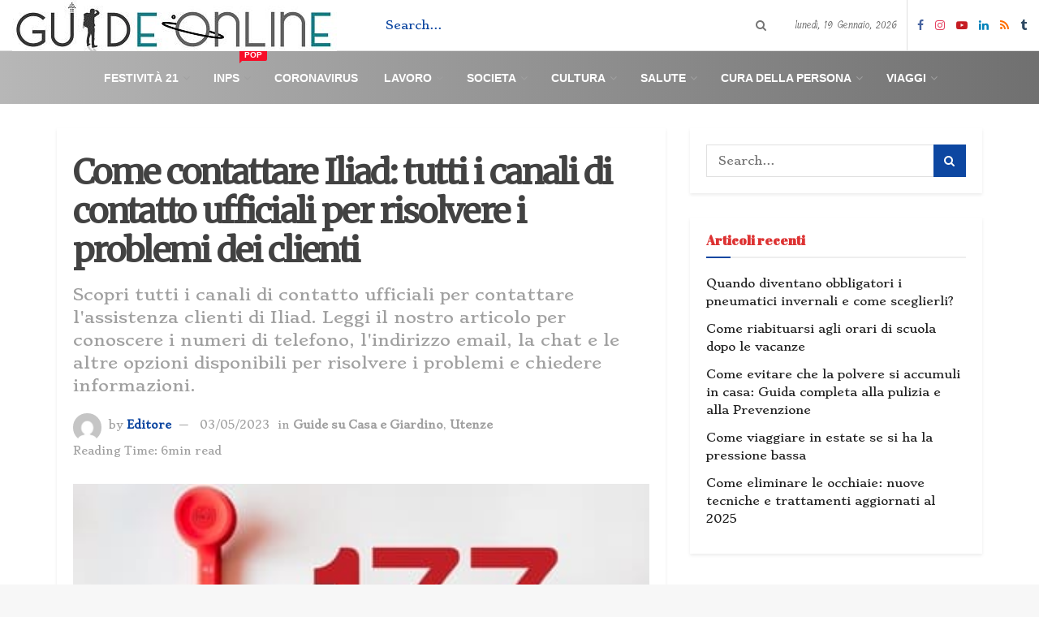

--- FILE ---
content_type: text/html; charset=UTF-8
request_url: https://guide-online.it/come-contattare-iliad-tutti-i-canali-di-contatto-ufficiali-per-risolvere-i-problemi-dei-clienti/
body_size: 40381
content:
<!doctype html>
<!--[if lt IE 7]> <html class="no-js lt-ie9 lt-ie8 lt-ie7" lang="it-IT"> <![endif]-->
<!--[if IE 7]>    <html class="no-js lt-ie9 lt-ie8" lang="it-IT"> <![endif]-->
<!--[if IE 8]>    <html class="no-js lt-ie9" lang="it-IT"> <![endif]-->
<!--[if IE 9]>    <html class="no-js lt-ie10" lang="it-IT"> <![endif]-->
<!--[if gt IE 8]><!--> <html class="no-js" lang="it-IT"> <!--<![endif]-->
<head>
<script async src="https://pagead2.googlesyndication.com/pagead/js/adsbygoogle.js?client=ca-pub-5619597530004360"
     crossorigin="anonymous"></script>
	<meta name="ga-site-verification" content="I6C5Nr2ZcRgSFaidlRe8QMrB" />
	<!-- Global site tag (gtag.js) - Google Analytics -->
<script async src="https://www.googletagmanager.com/gtag/js?id=UA-179883976-1"></script>
<script>
  window.dataLayer = window.dataLayer || [];
  function gtag(){dataLayer.push(arguments);}
  gtag('js', new Date());

  gtag('config', 'UA-179883976-1');
</script>
    <meta http-equiv="Content-Type" content="text/html; charset=UTF-8" />
    <meta name='viewport' content='width=device-width, initial-scale=1, user-scalable=yes' />
    <link rel="profile" href="http://gmpg.org/xfn/11" />
    <link rel="pingback" href="https://guide-online.it/xmlrpc.php" />
    <meta name='robots' content='index, follow, max-image-preview:large, max-snippet:-1, max-video-preview:-1' />
<meta property="og:type" content="article">
<meta property="og:title" content="Come contattare Iliad: tutti i canali di contatto ufficiali per risolvere i problemi dei clienti">
<meta property="og:site_name" content="Guide-Online.it">
<meta property="og:description" content="Stai cercando informazioni su come contattare Iliad? Hai bisogno di reperire il numero verde dell&#039;assistenza clienti, piuttosto che hai necessità">
<meta property="og:url" content="https://guide-online.it/come-contattare-iliad-tutti-i-canali-di-contatto-ufficiali-per-risolvere-i-problemi-dei-clienti/">
<meta property="og:locale" content="it_IT">
<meta property="og:image" content="https://guide-online.it/wp-content/uploads/2023/05/177-Iliad-1.jpg">
<meta property="og:image:height" content="200">
<meta property="og:image:width" content="371">
<meta property="article:published_time" content="2023-05-03T13:30:15+00:00">
<meta property="article:modified_time" content="2023-05-03T13:30:15+00:00">
<meta property="article:section" content="Guide su Casa e Giardino">
<meta name="twitter:card" content="summary_large_image">
<meta name="twitter:title" content="Come contattare Iliad: tutti i canali di contatto ufficiali per risolvere i problemi dei clienti">
<meta name="twitter:description" content="Stai cercando informazioni su come contattare Iliad? Hai bisogno di reperire il numero verde dell&#039;assistenza clienti, piuttosto che hai necessità">
<meta name="twitter:url" content="https://guide-online.it/come-contattare-iliad-tutti-i-canali-di-contatto-ufficiali-per-risolvere-i-problemi-dei-clienti/">
<meta name="twitter:site" content="">
<meta name="twitter:image:src" content="https://guide-online.it/wp-content/uploads/2023/05/177-Iliad-1.jpg">
<meta name="twitter:image:width" content="371">
<meta name="twitter:image:height" content="200">
			<script type="text/javascript">
              var jnews_ajax_url = '/?ajax-request=jnews'
			</script>
			
	<!-- This site is optimized with the Yoast SEO Premium plugin v17.8 (Yoast SEO v20.10) - https://yoast.com/wordpress/plugins/seo/ -->
	<title>Come contattare Iliad: tutti i canali di contatto ufficiali per risolvere i problemi dei clienti &bull; Guide-Online.it</title>
	<meta name="description" content="Scopri come contattare l&#039;assistenza clienti di Iliad attraverso i suoi canali ufficiali. Leggi il nostro articolo per saperne di più." />
	<link rel="canonical" href="https://guide-online.it/come-contattare-iliad-tutti-i-canali-di-contatto-ufficiali-per-risolvere-i-problemi-dei-clienti/" />
	<meta property="og:locale" content="it_IT" />
	<meta property="og:type" content="article" />
	<meta property="og:title" content="Come contattare Iliad: tutti i canali di contatto ufficiali per risolvere i problemi dei clienti" />
	<meta property="og:description" content="Scopri come contattare l&#039;assistenza clienti di Iliad attraverso i suoi canali ufficiali. Leggi il nostro articolo per saperne di più." />
	<meta property="og:url" content="https://guide-online.it/come-contattare-iliad-tutti-i-canali-di-contatto-ufficiali-per-risolvere-i-problemi-dei-clienti/" />
	<meta property="og:site_name" content="Guide-Online.it" />
	<meta property="article:publisher" content="https://www.facebook.com/guideemanuali/" />
	<meta property="article:published_time" content="2023-05-03T13:30:15+00:00" />
	<meta property="og:image" content="https://guide-online.it/wp-content/uploads/2023/05/177-Iliad-1.jpg" />
	<meta property="og:image:width" content="371" />
	<meta property="og:image:height" content="200" />
	<meta property="og:image:type" content="image/jpeg" />
	<meta name="author" content="Editore" />
	<meta name="twitter:card" content="summary_large_image" />
	<meta name="twitter:label1" content="Scritto da" />
	<meta name="twitter:data1" content="Editore" />
	<meta name="twitter:label2" content="Tempo di lettura stimato" />
	<meta name="twitter:data2" content="5 minuti" />
	<script type="application/ld+json" class="yoast-schema-graph">{"@context":"https://schema.org","@graph":[{"@type":["Article","BlogPosting"],"@id":"https://guide-online.it/come-contattare-iliad-tutti-i-canali-di-contatto-ufficiali-per-risolvere-i-problemi-dei-clienti/#article","isPartOf":{"@id":"https://guide-online.it/come-contattare-iliad-tutti-i-canali-di-contatto-ufficiali-per-risolvere-i-problemi-dei-clienti/"},"author":{"name":"Editore","@id":"https://guide-online.it/#/schema/person/0fc6b4138461d49e5aec334644792d63"},"headline":"Come contattare Iliad: tutti i canali di contatto ufficiali per risolvere i problemi dei clienti","datePublished":"2023-05-03T13:30:15+00:00","dateModified":"2023-05-03T13:30:15+00:00","mainEntityOfPage":{"@id":"https://guide-online.it/come-contattare-iliad-tutti-i-canali-di-contatto-ufficiali-per-risolvere-i-problemi-dei-clienti/"},"wordCount":1019,"publisher":{"@id":"https://guide-online.it/#organization"},"image":{"@id":"https://guide-online.it/come-contattare-iliad-tutti-i-canali-di-contatto-ufficiali-per-risolvere-i-problemi-dei-clienti/#primaryimage"},"thumbnailUrl":"https://guide-online.it/wp-content/uploads/2023/05/177-Iliad-1.jpg","articleSection":["Guide su Casa e Giardino","Utenze"],"inLanguage":"it-IT"},{"@type":"WebPage","@id":"https://guide-online.it/come-contattare-iliad-tutti-i-canali-di-contatto-ufficiali-per-risolvere-i-problemi-dei-clienti/","url":"https://guide-online.it/come-contattare-iliad-tutti-i-canali-di-contatto-ufficiali-per-risolvere-i-problemi-dei-clienti/","name":"Come contattare Iliad: tutti i canali di contatto ufficiali per risolvere i problemi dei clienti &bull; Guide-Online.it","isPartOf":{"@id":"https://guide-online.it/#website"},"primaryImageOfPage":{"@id":"https://guide-online.it/come-contattare-iliad-tutti-i-canali-di-contatto-ufficiali-per-risolvere-i-problemi-dei-clienti/#primaryimage"},"image":{"@id":"https://guide-online.it/come-contattare-iliad-tutti-i-canali-di-contatto-ufficiali-per-risolvere-i-problemi-dei-clienti/#primaryimage"},"thumbnailUrl":"https://guide-online.it/wp-content/uploads/2023/05/177-Iliad-1.jpg","datePublished":"2023-05-03T13:30:15+00:00","dateModified":"2023-05-03T13:30:15+00:00","description":"Scopri come contattare l'assistenza clienti di Iliad attraverso i suoi canali ufficiali. Leggi il nostro articolo per saperne di più.","breadcrumb":{"@id":"https://guide-online.it/come-contattare-iliad-tutti-i-canali-di-contatto-ufficiali-per-risolvere-i-problemi-dei-clienti/#breadcrumb"},"inLanguage":"it-IT","potentialAction":[{"@type":"ReadAction","target":["https://guide-online.it/come-contattare-iliad-tutti-i-canali-di-contatto-ufficiali-per-risolvere-i-problemi-dei-clienti/"]}]},{"@type":"ImageObject","inLanguage":"it-IT","@id":"https://guide-online.it/come-contattare-iliad-tutti-i-canali-di-contatto-ufficiali-per-risolvere-i-problemi-dei-clienti/#primaryimage","url":"https://guide-online.it/wp-content/uploads/2023/05/177-Iliad-1.jpg","contentUrl":"https://guide-online.it/wp-content/uploads/2023/05/177-Iliad-1.jpg","width":371,"height":200,"caption":"Numeri utili Iliad"},{"@type":"BreadcrumbList","@id":"https://guide-online.it/come-contattare-iliad-tutti-i-canali-di-contatto-ufficiali-per-risolvere-i-problemi-dei-clienti/#breadcrumb","itemListElement":[{"@type":"ListItem","position":1,"name":"Home","item":"https://guide-online.it/"},{"@type":"ListItem","position":2,"name":"Come contattare Iliad: tutti i canali di contatto ufficiali per risolvere i problemi dei clienti"}]},{"@type":"WebSite","@id":"https://guide-online.it/#website","url":"https://guide-online.it/","name":"Guide-Online.it","description":"Guide, Tutorials, howto e Video Gratis","publisher":{"@id":"https://guide-online.it/#organization"},"potentialAction":[{"@type":"SearchAction","target":{"@type":"EntryPoint","urlTemplate":"https://guide-online.it/?s={search_term_string}"},"query-input":"required name=search_term_string"}],"inLanguage":"it-IT"},{"@type":"Organization","@id":"https://guide-online.it/#organization","name":"Guide-Online.it","url":"https://guide-online.it/","logo":{"@type":"ImageObject","inLanguage":"it-IT","@id":"https://guide-online.it/#/schema/logo/image/","url":"https://guide-online.it/wp-content/uploads/2020/04/green-logo.jpg","contentUrl":"https://guide-online.it/wp-content/uploads/2020/04/green-logo.jpg","width":400,"height":64,"caption":"Guide-Online.it"},"image":{"@id":"https://guide-online.it/#/schema/logo/image/"},"sameAs":["https://www.facebook.com/guideemanuali/","https://www.instagram.com/guideonline.it/","https://www.linkedin.com/company/guide-online/","https://www.youtube.com/channel/UCM67sSvGixZp_iJku0lZ43w"]},{"@type":"Person","@id":"https://guide-online.it/#/schema/person/0fc6b4138461d49e5aec334644792d63","name":"Editore","image":{"@type":"ImageObject","inLanguage":"it-IT","@id":"https://guide-online.it/#/schema/person/image/","url":"https://secure.gravatar.com/avatar/7aa01155dcb76b05fb3b1681655802b0?s=96&d=mm&r=g","contentUrl":"https://secure.gravatar.com/avatar/7aa01155dcb76b05fb3b1681655802b0?s=96&d=mm&r=g","caption":"Editore"},"url":"https://guide-online.it/author/beppe_genova/"}]}</script>
	<!-- / Yoast SEO Premium plugin. -->


<link rel='dns-prefetch' href='//stats.wp.com' />
<link rel='dns-prefetch' href='//fonts.googleapis.com' />
<link rel="alternate" type="application/rss+xml" title="Guide-Online.it &raquo; Feed" href="https://guide-online.it/feed/" />
<script type="text/javascript">
window._wpemojiSettings = {"baseUrl":"https:\/\/s.w.org\/images\/core\/emoji\/14.0.0\/72x72\/","ext":".png","svgUrl":"https:\/\/s.w.org\/images\/core\/emoji\/14.0.0\/svg\/","svgExt":".svg","source":{"concatemoji":"https:\/\/guide-online.it\/wp-includes\/js\/wp-emoji-release.min.js?ver=6.2.8"}};
/*! This file is auto-generated */
!function(e,a,t){var n,r,o,i=a.createElement("canvas"),p=i.getContext&&i.getContext("2d");function s(e,t){p.clearRect(0,0,i.width,i.height),p.fillText(e,0,0);e=i.toDataURL();return p.clearRect(0,0,i.width,i.height),p.fillText(t,0,0),e===i.toDataURL()}function c(e){var t=a.createElement("script");t.src=e,t.defer=t.type="text/javascript",a.getElementsByTagName("head")[0].appendChild(t)}for(o=Array("flag","emoji"),t.supports={everything:!0,everythingExceptFlag:!0},r=0;r<o.length;r++)t.supports[o[r]]=function(e){if(p&&p.fillText)switch(p.textBaseline="top",p.font="600 32px Arial",e){case"flag":return s("\ud83c\udff3\ufe0f\u200d\u26a7\ufe0f","\ud83c\udff3\ufe0f\u200b\u26a7\ufe0f")?!1:!s("\ud83c\uddfa\ud83c\uddf3","\ud83c\uddfa\u200b\ud83c\uddf3")&&!s("\ud83c\udff4\udb40\udc67\udb40\udc62\udb40\udc65\udb40\udc6e\udb40\udc67\udb40\udc7f","\ud83c\udff4\u200b\udb40\udc67\u200b\udb40\udc62\u200b\udb40\udc65\u200b\udb40\udc6e\u200b\udb40\udc67\u200b\udb40\udc7f");case"emoji":return!s("\ud83e\udef1\ud83c\udffb\u200d\ud83e\udef2\ud83c\udfff","\ud83e\udef1\ud83c\udffb\u200b\ud83e\udef2\ud83c\udfff")}return!1}(o[r]),t.supports.everything=t.supports.everything&&t.supports[o[r]],"flag"!==o[r]&&(t.supports.everythingExceptFlag=t.supports.everythingExceptFlag&&t.supports[o[r]]);t.supports.everythingExceptFlag=t.supports.everythingExceptFlag&&!t.supports.flag,t.DOMReady=!1,t.readyCallback=function(){t.DOMReady=!0},t.supports.everything||(n=function(){t.readyCallback()},a.addEventListener?(a.addEventListener("DOMContentLoaded",n,!1),e.addEventListener("load",n,!1)):(e.attachEvent("onload",n),a.attachEvent("onreadystatechange",function(){"complete"===a.readyState&&t.readyCallback()})),(e=t.source||{}).concatemoji?c(e.concatemoji):e.wpemoji&&e.twemoji&&(c(e.twemoji),c(e.wpemoji)))}(window,document,window._wpemojiSettings);
</script>
<style type="text/css">
img.wp-smiley,
img.emoji {
	display: inline !important;
	border: none !important;
	box-shadow: none !important;
	height: 1em !important;
	width: 1em !important;
	margin: 0 0.07em !important;
	vertical-align: -0.1em !important;
	background: none !important;
	padding: 0 !important;
}
</style>
	<link rel='stylesheet' id='wp-block-library-css' href='https://guide-online.it/wp-includes/css/dist/block-library/style.min.css?ver=6.2.8' type='text/css' media='all' />
<style id='wp-block-library-inline-css' type='text/css'>
.has-text-align-justify{text-align:justify;}
</style>
<link rel='stylesheet' id='jetpack-videopress-video-block-view-css' href='https://guide-online.it/wp-content/plugins/jetpack/jetpack_vendor/automattic/jetpack-videopress/build/block-editor/blocks/video/view.css?minify=false&#038;ver=34ae973733627b74a14e' type='text/css' media='all' />
<link rel='stylesheet' id='mediaelement-css' href='https://guide-online.it/wp-includes/js/mediaelement/mediaelementplayer-legacy.min.css?ver=4.2.17' type='text/css' media='all' />
<link rel='stylesheet' id='wp-mediaelement-css' href='https://guide-online.it/wp-includes/js/mediaelement/wp-mediaelement.min.css?ver=6.2.8' type='text/css' media='all' />
<link rel='stylesheet' id='classic-theme-styles-css' href='https://guide-online.it/wp-includes/css/classic-themes.min.css?ver=6.2.8' type='text/css' media='all' />
<style id='global-styles-inline-css' type='text/css'>
body{--wp--preset--color--black: #000000;--wp--preset--color--cyan-bluish-gray: #abb8c3;--wp--preset--color--white: #ffffff;--wp--preset--color--pale-pink: #f78da7;--wp--preset--color--vivid-red: #cf2e2e;--wp--preset--color--luminous-vivid-orange: #ff6900;--wp--preset--color--luminous-vivid-amber: #fcb900;--wp--preset--color--light-green-cyan: #7bdcb5;--wp--preset--color--vivid-green-cyan: #00d084;--wp--preset--color--pale-cyan-blue: #8ed1fc;--wp--preset--color--vivid-cyan-blue: #0693e3;--wp--preset--color--vivid-purple: #9b51e0;--wp--preset--gradient--vivid-cyan-blue-to-vivid-purple: linear-gradient(135deg,rgba(6,147,227,1) 0%,rgb(155,81,224) 100%);--wp--preset--gradient--light-green-cyan-to-vivid-green-cyan: linear-gradient(135deg,rgb(122,220,180) 0%,rgb(0,208,130) 100%);--wp--preset--gradient--luminous-vivid-amber-to-luminous-vivid-orange: linear-gradient(135deg,rgba(252,185,0,1) 0%,rgba(255,105,0,1) 100%);--wp--preset--gradient--luminous-vivid-orange-to-vivid-red: linear-gradient(135deg,rgba(255,105,0,1) 0%,rgb(207,46,46) 100%);--wp--preset--gradient--very-light-gray-to-cyan-bluish-gray: linear-gradient(135deg,rgb(238,238,238) 0%,rgb(169,184,195) 100%);--wp--preset--gradient--cool-to-warm-spectrum: linear-gradient(135deg,rgb(74,234,220) 0%,rgb(151,120,209) 20%,rgb(207,42,186) 40%,rgb(238,44,130) 60%,rgb(251,105,98) 80%,rgb(254,248,76) 100%);--wp--preset--gradient--blush-light-purple: linear-gradient(135deg,rgb(255,206,236) 0%,rgb(152,150,240) 100%);--wp--preset--gradient--blush-bordeaux: linear-gradient(135deg,rgb(254,205,165) 0%,rgb(254,45,45) 50%,rgb(107,0,62) 100%);--wp--preset--gradient--luminous-dusk: linear-gradient(135deg,rgb(255,203,112) 0%,rgb(199,81,192) 50%,rgb(65,88,208) 100%);--wp--preset--gradient--pale-ocean: linear-gradient(135deg,rgb(255,245,203) 0%,rgb(182,227,212) 50%,rgb(51,167,181) 100%);--wp--preset--gradient--electric-grass: linear-gradient(135deg,rgb(202,248,128) 0%,rgb(113,206,126) 100%);--wp--preset--gradient--midnight: linear-gradient(135deg,rgb(2,3,129) 0%,rgb(40,116,252) 100%);--wp--preset--duotone--dark-grayscale: url('#wp-duotone-dark-grayscale');--wp--preset--duotone--grayscale: url('#wp-duotone-grayscale');--wp--preset--duotone--purple-yellow: url('#wp-duotone-purple-yellow');--wp--preset--duotone--blue-red: url('#wp-duotone-blue-red');--wp--preset--duotone--midnight: url('#wp-duotone-midnight');--wp--preset--duotone--magenta-yellow: url('#wp-duotone-magenta-yellow');--wp--preset--duotone--purple-green: url('#wp-duotone-purple-green');--wp--preset--duotone--blue-orange: url('#wp-duotone-blue-orange');--wp--preset--font-size--small: 13px;--wp--preset--font-size--medium: 20px;--wp--preset--font-size--large: 36px;--wp--preset--font-size--x-large: 42px;--wp--preset--spacing--20: 0.44rem;--wp--preset--spacing--30: 0.67rem;--wp--preset--spacing--40: 1rem;--wp--preset--spacing--50: 1.5rem;--wp--preset--spacing--60: 2.25rem;--wp--preset--spacing--70: 3.38rem;--wp--preset--spacing--80: 5.06rem;--wp--preset--shadow--natural: 6px 6px 9px rgba(0, 0, 0, 0.2);--wp--preset--shadow--deep: 12px 12px 50px rgba(0, 0, 0, 0.4);--wp--preset--shadow--sharp: 6px 6px 0px rgba(0, 0, 0, 0.2);--wp--preset--shadow--outlined: 6px 6px 0px -3px rgba(255, 255, 255, 1), 6px 6px rgba(0, 0, 0, 1);--wp--preset--shadow--crisp: 6px 6px 0px rgba(0, 0, 0, 1);}:where(.is-layout-flex){gap: 0.5em;}body .is-layout-flow > .alignleft{float: left;margin-inline-start: 0;margin-inline-end: 2em;}body .is-layout-flow > .alignright{float: right;margin-inline-start: 2em;margin-inline-end: 0;}body .is-layout-flow > .aligncenter{margin-left: auto !important;margin-right: auto !important;}body .is-layout-constrained > .alignleft{float: left;margin-inline-start: 0;margin-inline-end: 2em;}body .is-layout-constrained > .alignright{float: right;margin-inline-start: 2em;margin-inline-end: 0;}body .is-layout-constrained > .aligncenter{margin-left: auto !important;margin-right: auto !important;}body .is-layout-constrained > :where(:not(.alignleft):not(.alignright):not(.alignfull)){max-width: var(--wp--style--global--content-size);margin-left: auto !important;margin-right: auto !important;}body .is-layout-constrained > .alignwide{max-width: var(--wp--style--global--wide-size);}body .is-layout-flex{display: flex;}body .is-layout-flex{flex-wrap: wrap;align-items: center;}body .is-layout-flex > *{margin: 0;}:where(.wp-block-columns.is-layout-flex){gap: 2em;}.has-black-color{color: var(--wp--preset--color--black) !important;}.has-cyan-bluish-gray-color{color: var(--wp--preset--color--cyan-bluish-gray) !important;}.has-white-color{color: var(--wp--preset--color--white) !important;}.has-pale-pink-color{color: var(--wp--preset--color--pale-pink) !important;}.has-vivid-red-color{color: var(--wp--preset--color--vivid-red) !important;}.has-luminous-vivid-orange-color{color: var(--wp--preset--color--luminous-vivid-orange) !important;}.has-luminous-vivid-amber-color{color: var(--wp--preset--color--luminous-vivid-amber) !important;}.has-light-green-cyan-color{color: var(--wp--preset--color--light-green-cyan) !important;}.has-vivid-green-cyan-color{color: var(--wp--preset--color--vivid-green-cyan) !important;}.has-pale-cyan-blue-color{color: var(--wp--preset--color--pale-cyan-blue) !important;}.has-vivid-cyan-blue-color{color: var(--wp--preset--color--vivid-cyan-blue) !important;}.has-vivid-purple-color{color: var(--wp--preset--color--vivid-purple) !important;}.has-black-background-color{background-color: var(--wp--preset--color--black) !important;}.has-cyan-bluish-gray-background-color{background-color: var(--wp--preset--color--cyan-bluish-gray) !important;}.has-white-background-color{background-color: var(--wp--preset--color--white) !important;}.has-pale-pink-background-color{background-color: var(--wp--preset--color--pale-pink) !important;}.has-vivid-red-background-color{background-color: var(--wp--preset--color--vivid-red) !important;}.has-luminous-vivid-orange-background-color{background-color: var(--wp--preset--color--luminous-vivid-orange) !important;}.has-luminous-vivid-amber-background-color{background-color: var(--wp--preset--color--luminous-vivid-amber) !important;}.has-light-green-cyan-background-color{background-color: var(--wp--preset--color--light-green-cyan) !important;}.has-vivid-green-cyan-background-color{background-color: var(--wp--preset--color--vivid-green-cyan) !important;}.has-pale-cyan-blue-background-color{background-color: var(--wp--preset--color--pale-cyan-blue) !important;}.has-vivid-cyan-blue-background-color{background-color: var(--wp--preset--color--vivid-cyan-blue) !important;}.has-vivid-purple-background-color{background-color: var(--wp--preset--color--vivid-purple) !important;}.has-black-border-color{border-color: var(--wp--preset--color--black) !important;}.has-cyan-bluish-gray-border-color{border-color: var(--wp--preset--color--cyan-bluish-gray) !important;}.has-white-border-color{border-color: var(--wp--preset--color--white) !important;}.has-pale-pink-border-color{border-color: var(--wp--preset--color--pale-pink) !important;}.has-vivid-red-border-color{border-color: var(--wp--preset--color--vivid-red) !important;}.has-luminous-vivid-orange-border-color{border-color: var(--wp--preset--color--luminous-vivid-orange) !important;}.has-luminous-vivid-amber-border-color{border-color: var(--wp--preset--color--luminous-vivid-amber) !important;}.has-light-green-cyan-border-color{border-color: var(--wp--preset--color--light-green-cyan) !important;}.has-vivid-green-cyan-border-color{border-color: var(--wp--preset--color--vivid-green-cyan) !important;}.has-pale-cyan-blue-border-color{border-color: var(--wp--preset--color--pale-cyan-blue) !important;}.has-vivid-cyan-blue-border-color{border-color: var(--wp--preset--color--vivid-cyan-blue) !important;}.has-vivid-purple-border-color{border-color: var(--wp--preset--color--vivid-purple) !important;}.has-vivid-cyan-blue-to-vivid-purple-gradient-background{background: var(--wp--preset--gradient--vivid-cyan-blue-to-vivid-purple) !important;}.has-light-green-cyan-to-vivid-green-cyan-gradient-background{background: var(--wp--preset--gradient--light-green-cyan-to-vivid-green-cyan) !important;}.has-luminous-vivid-amber-to-luminous-vivid-orange-gradient-background{background: var(--wp--preset--gradient--luminous-vivid-amber-to-luminous-vivid-orange) !important;}.has-luminous-vivid-orange-to-vivid-red-gradient-background{background: var(--wp--preset--gradient--luminous-vivid-orange-to-vivid-red) !important;}.has-very-light-gray-to-cyan-bluish-gray-gradient-background{background: var(--wp--preset--gradient--very-light-gray-to-cyan-bluish-gray) !important;}.has-cool-to-warm-spectrum-gradient-background{background: var(--wp--preset--gradient--cool-to-warm-spectrum) !important;}.has-blush-light-purple-gradient-background{background: var(--wp--preset--gradient--blush-light-purple) !important;}.has-blush-bordeaux-gradient-background{background: var(--wp--preset--gradient--blush-bordeaux) !important;}.has-luminous-dusk-gradient-background{background: var(--wp--preset--gradient--luminous-dusk) !important;}.has-pale-ocean-gradient-background{background: var(--wp--preset--gradient--pale-ocean) !important;}.has-electric-grass-gradient-background{background: var(--wp--preset--gradient--electric-grass) !important;}.has-midnight-gradient-background{background: var(--wp--preset--gradient--midnight) !important;}.has-small-font-size{font-size: var(--wp--preset--font-size--small) !important;}.has-medium-font-size{font-size: var(--wp--preset--font-size--medium) !important;}.has-large-font-size{font-size: var(--wp--preset--font-size--large) !important;}.has-x-large-font-size{font-size: var(--wp--preset--font-size--x-large) !important;}
.wp-block-navigation a:where(:not(.wp-element-button)){color: inherit;}
:where(.wp-block-columns.is-layout-flex){gap: 2em;}
.wp-block-pullquote{font-size: 1.5em;line-height: 1.6;}
</style>
<link rel='stylesheet' id='contact-form-7-css' href='https://guide-online.it/wp-content/plugins/contact-form-7/includes/css/styles.css?ver=5.7.7' type='text/css' media='all' />
<link rel='stylesheet' id='jnews-video-css' href='https://guide-online.it/wp-content/plugins/jnews-video/assets/css/plugin.css?ver=7.0.8' type='text/css' media='all' />
<link rel='stylesheet' id='jnews-video-darkmode-css' href='https://guide-online.it/wp-content/plugins/jnews-video/assets/css/darkmode.css?ver=7.0.8' type='text/css' media='all' />
<link rel='stylesheet' id='ez-toc-css' href='https://guide-online.it/wp-content/plugins/easy-table-of-contents/assets/css/screen.min.css?ver=2.0.73' type='text/css' media='all' />
<style id='ez-toc-inline-css' type='text/css'>
div#ez-toc-container .ez-toc-title {font-size: 120%;}div#ez-toc-container .ez-toc-title {font-weight: 500;}div#ez-toc-container ul li {font-size: 100%;}div#ez-toc-container ul li {font-weight: 500;}div#ez-toc-container nav ul ul li {font-size: 90%;}div#ez-toc-container {width: 100%;}
</style>
<link rel='stylesheet' id='jnews-parent-style-css' href='https://guide-online.it/wp-content/themes/jnews/style.css?ver=6.2.8' type='text/css' media='all' />
<link rel='stylesheet' id='js_composer_front-css' href='https://guide-online.it/wp-content/plugins/js_composer/assets/css/js_composer.min.css?ver=6.13.0' type='text/css' media='all' />
<link rel='stylesheet' id='jeg_customizer_font-css' href='//fonts.googleapis.com/css?family=Stoke%3Areguler%7CTillana%3Areguler%7CStrait%3A600%7CAbril+Fatface%3Areguler%7CMerriweather%3Areguler%7CMerriweather+Sans%3Areguler&#038;display=swap&#038;ver=1.2.5' type='text/css' media='all' />
<link rel='stylesheet' id='jnews-frontend-css' href='https://guide-online.it/wp-content/themes/jnews/assets/dist/frontend.min.css?ver=1.0.0' type='text/css' media='all' />
<link rel='stylesheet' id='jnews-style-css' href='https://guide-online.it/wp-content/themes/jnews-child/style.css?ver=1.0.0' type='text/css' media='all' />
<link rel='stylesheet' id='jnews-darkmode-css' href='https://guide-online.it/wp-content/themes/jnews/assets/css/darkmode.css?ver=1.0.0' type='text/css' media='all' />
<link rel='stylesheet' id='jetpack_css-css' href='https://guide-online.it/wp-content/plugins/jetpack/css/jetpack.css?ver=12.3' type='text/css' media='all' />
<link rel='stylesheet' id='jnews-social-login-style-css' href='https://guide-online.it/wp-content/plugins/jnews-social-login/assets/css/plugin.css?ver=7.0.3' type='text/css' media='all' />
<link rel='stylesheet' id='jnews-select-share-css' href='https://guide-online.it/wp-content/plugins/jnews-social-share/assets/css/plugin.css' type='text/css' media='all' />
<script type='text/javascript' src='https://guide-online.it/wp-includes/js/jquery/jquery.min.js?ver=3.6.4' id='jquery-core-js'></script>
<script type='text/javascript' src='https://guide-online.it/wp-includes/js/jquery/jquery-migrate.min.js?ver=3.4.0' id='jquery-migrate-js'></script>
<link rel="https://api.w.org/" href="https://guide-online.it/wp-json/" /><link rel="alternate" type="application/json" href="https://guide-online.it/wp-json/wp/v2/posts/59144" /><link rel="EditURI" type="application/rsd+xml" title="RSD" href="https://guide-online.it/xmlrpc.php?rsd" />
<link rel="wlwmanifest" type="application/wlwmanifest+xml" href="https://guide-online.it/wp-includes/wlwmanifest.xml" />
<meta name="generator" content="WordPress 6.2.8" />
<link rel='shortlink' href='https://guide-online.it/?p=59144' />
<link rel="alternate" type="application/json+oembed" href="https://guide-online.it/wp-json/oembed/1.0/embed?url=https%3A%2F%2Fguide-online.it%2Fcome-contattare-iliad-tutti-i-canali-di-contatto-ufficiali-per-risolvere-i-problemi-dei-clienti%2F" />
<link rel="alternate" type="text/xml+oembed" href="https://guide-online.it/wp-json/oembed/1.0/embed?url=https%3A%2F%2Fguide-online.it%2Fcome-contattare-iliad-tutti-i-canali-di-contatto-ufficiali-per-risolvere-i-problemi-dei-clienti%2F&#038;format=xml" />

		<!-- GA Google Analytics @ https://m0n.co/ga -->
		<script>
			(function(i,s,o,g,r,a,m){i['GoogleAnalyticsObject']=r;i[r]=i[r]||function(){
			(i[r].q=i[r].q||[]).push(arguments)},i[r].l=1*new Date();a=s.createElement(o),
			m=s.getElementsByTagName(o)[0];a.async=1;a.src=g;m.parentNode.insertBefore(a,m)
			})(window,document,'script','https://www.google-analytics.com/analytics.js','ga');
			ga('create', 'UA-77268778-2', 'auto');
			ga('send', 'pageview');
		</script>

			<script type="text/javascript">
				(function(c,l,a,r,i,t,y){
					c[a]=c[a]||function(){(c[a].q=c[a].q||[]).push(arguments)};t=l.createElement(r);t.async=1;
					t.src="https://www.clarity.ms/tag/"+i+"?ref=wordpress";y=l.getElementsByTagName(r)[0];y.parentNode.insertBefore(t,y);
				})(window, document, "clarity", "script", "4yc0o52v52");
		</script>
			<style>img#wpstats{display:none}</style>
		<meta name="generator" content="Powered by WPBakery Page Builder - drag and drop page builder for WordPress."/>
<script type='application/ld+json'>{"@context":"http:\/\/schema.org","@type":"Organization","@id":"https:\/\/guide-online.it\/#organization","url":"https:\/\/guide-online.it\/","name":"","logo":{"@type":"ImageObject","url":""},"sameAs":["https:\/\/www.facebook.com\/guideemanuali\/","https:\/\/www.instagram.com\/guideonline.it\/","https:\/\/www.youtube.com\/channel\/UCM67sSvGixZp_iJku0lZ43w","https:\/\/www.linkedin.com\/company\/guide-online","\/feed\/","https:\/\/newsstand.google.com\/publications\/CAAqBwgKMIjSlQsw-barAw"]}</script>
<script type='application/ld+json'>{"@context":"http:\/\/schema.org","@type":"WebSite","@id":"https:\/\/guide-online.it\/#website","url":"https:\/\/guide-online.it\/","name":"","potentialAction":{"@type":"SearchAction","target":"https:\/\/guide-online.it\/?s={search_term_string}","query-input":"required name=search_term_string"}}</script>
<link rel="icon" href="https://guide-online.it/wp-content/uploads/2020/04/cropped-g-di-g-32x32.png" sizes="32x32" />
<link rel="icon" href="https://guide-online.it/wp-content/uploads/2020/04/cropped-g-di-g-192x192.png" sizes="192x192" />
<link rel="apple-touch-icon" href="https://guide-online.it/wp-content/uploads/2020/04/cropped-g-di-g-180x180.png" />
<meta name="msapplication-TileImage" content="https://guide-online.it/wp-content/uploads/2020/04/cropped-g-di-g-270x270.png" />
<style id="jeg_dynamic_css" type="text/css" data-type="jeg_custom-css">body.jnews { background-color : #f7f7f7; } .jeg_container, .jeg_content, .jeg_boxed .jeg_main .jeg_container, .jeg_autoload_separator { background-color : #ffffff; } a,.jeg_menu_style_5 > li > a:hover,.jeg_menu_style_5 > li.sfHover > a,.jeg_menu_style_5 > li.current-menu-item > a,.jeg_menu_style_5 > li.current-menu-ancestor > a,.jeg_navbar .jeg_menu:not(.jeg_main_menu) > li > a:hover,.jeg_midbar .jeg_menu:not(.jeg_main_menu) > li > a:hover,.jeg_side_tabs li.active,.jeg_block_heading_5 strong,.jeg_block_heading_6 strong,.jeg_block_heading_7 strong,.jeg_block_heading_8 strong,.jeg_subcat_list li a:hover,.jeg_subcat_list li button:hover,.jeg_pl_lg_7 .jeg_thumb .jeg_post_category a,.jeg_pl_xs_2:before,.jeg_pl_xs_4 .jeg_postblock_content:before,.jeg_postblock .jeg_post_title a:hover,.jeg_hero_style_6 .jeg_post_title a:hover,.jeg_sidefeed .jeg_pl_xs_3 .jeg_post_title a:hover,.widget_jnews_popular .jeg_post_title a:hover,.jeg_meta_author a,.widget_archive li a:hover,.widget_pages li a:hover,.widget_meta li a:hover,.widget_recent_entries li a:hover,.widget_rss li a:hover,.widget_rss cite,.widget_categories li a:hover,.widget_categories li.current-cat > a,#breadcrumbs a:hover,.jeg_share_count .counts,.commentlist .bypostauthor > .comment-body > .comment-author > .fn,span.required,.jeg_review_title,.bestprice .price,.authorlink a:hover,.jeg_vertical_playlist .jeg_video_playlist_play_icon,.jeg_vertical_playlist .jeg_video_playlist_item.active .jeg_video_playlist_thumbnail:before,.jeg_horizontal_playlist .jeg_video_playlist_play,.woocommerce li.product .pricegroup .button,.widget_display_forums li a:hover,.widget_display_topics li:before,.widget_display_replies li:before,.widget_display_views li:before,.bbp-breadcrumb a:hover,.jeg_mobile_menu li.sfHover > a,.jeg_mobile_menu li a:hover,.split-template-6 .pagenum, .jeg_push_notification_button .button { color : #0d47a1; } .jeg_menu_style_1 > li > a:before,.jeg_menu_style_2 > li > a:before,.jeg_menu_style_3 > li > a:before,.jeg_side_toggle,.jeg_slide_caption .jeg_post_category a,.jeg_slider_type_1 .owl-nav .owl-next,.jeg_block_heading_1 .jeg_block_title span,.jeg_block_heading_2 .jeg_block_title span,.jeg_block_heading_3,.jeg_block_heading_4 .jeg_block_title span,.jeg_block_heading_6:after,.jeg_pl_lg_box .jeg_post_category a,.jeg_pl_md_box .jeg_post_category a,.jeg_readmore:hover,.jeg_thumb .jeg_post_category a,.jeg_block_loadmore a:hover, .jeg_postblock.alt .jeg_block_loadmore a:hover,.jeg_block_loadmore a.active,.jeg_postblock_carousel_2 .jeg_post_category a,.jeg_heroblock .jeg_post_category a,.jeg_pagenav_1 .page_number.active,.jeg_pagenav_1 .page_number.active:hover,input[type="submit"],.btn,.button,.widget_tag_cloud a:hover,.popularpost_item:hover .jeg_post_title a:before,.jeg_splitpost_4 .page_nav,.jeg_splitpost_5 .page_nav,.jeg_post_via a:hover,.jeg_post_source a:hover,.jeg_post_tags a:hover,.comment-reply-title small a:before,.comment-reply-title small a:after,.jeg_storelist .productlink,.authorlink li.active a:before,.jeg_footer.dark .socials_widget:not(.nobg) a:hover .fa,.jeg_breakingnews_title,.jeg_overlay_slider_bottom.owl-carousel .owl-nav div,.jeg_overlay_slider_bottom.owl-carousel .owl-nav div:hover,.jeg_vertical_playlist .jeg_video_playlist_current,.woocommerce span.onsale,.woocommerce #respond input#submit:hover,.woocommerce a.button:hover,.woocommerce button.button:hover,.woocommerce input.button:hover,.woocommerce #respond input#submit.alt,.woocommerce a.button.alt,.woocommerce button.button.alt,.woocommerce input.button.alt,.jeg_popup_post .caption,.jeg_footer.dark input[type="submit"],.jeg_footer.dark .btn,.jeg_footer.dark .button,.footer_widget.widget_tag_cloud a:hover, .jeg_inner_content .content-inner .jeg_post_category a:hover, #buddypress .standard-form button, #buddypress a.button, #buddypress input[type="submit"], #buddypress input[type="button"], #buddypress input[type="reset"], #buddypress ul.button-nav li a, #buddypress .generic-button a, #buddypress .generic-button button, #buddypress .comment-reply-link, #buddypress a.bp-title-button, #buddypress.buddypress-wrap .members-list li .user-update .activity-read-more a, div#buddypress .standard-form button:hover,div#buddypress a.button:hover,div#buddypress input[type="submit"]:hover,div#buddypress input[type="button"]:hover,div#buddypress input[type="reset"]:hover,div#buddypress ul.button-nav li a:hover,div#buddypress .generic-button a:hover,div#buddypress .generic-button button:hover,div#buddypress .comment-reply-link:hover,div#buddypress a.bp-title-button:hover,div#buddypress.buddypress-wrap .members-list li .user-update .activity-read-more a:hover, #buddypress #item-nav .item-list-tabs ul li a:before, .jeg_inner_content .jeg_meta_container .follow-wrapper a { background-color : #0d47a1; } .jeg_block_heading_7 .jeg_block_title span, .jeg_readmore:hover, .jeg_block_loadmore a:hover, .jeg_block_loadmore a.active, .jeg_pagenav_1 .page_number.active, .jeg_pagenav_1 .page_number.active:hover, .jeg_pagenav_3 .page_number:hover, .jeg_prevnext_post a:hover h3, .jeg_overlay_slider .jeg_post_category, .jeg_sidefeed .jeg_post.active, .jeg_vertical_playlist.jeg_vertical_playlist .jeg_video_playlist_item.active .jeg_video_playlist_thumbnail img, .jeg_horizontal_playlist .jeg_video_playlist_item.active { border-color : #0d47a1; } .jeg_tabpost_nav li.active, .woocommerce div.product .woocommerce-tabs ul.tabs li.active { border-bottom-color : #0d47a1; } .jeg_post_meta .fa, .entry-header .jeg_post_meta .fa, .jeg_review_stars, .jeg_price_review_list { color : #3cce2f; } .jeg_share_button.share-float.share-monocrhome a { background-color : #3cce2f; } h1,h2,h3,h4,h5,h6,.jeg_post_title a,.entry-header .jeg_post_title,.jeg_hero_style_7 .jeg_post_title a,.jeg_block_title,.jeg_splitpost_bar .current_title,.jeg_video_playlist_title,.gallery-caption { color : #424242; } .split-template-9 .pagenum, .split-template-10 .pagenum, .split-template-11 .pagenum, .split-template-12 .pagenum, .split-template-13 .pagenum, .split-template-15 .pagenum, .split-template-18 .pagenum, .split-template-20 .pagenum, .split-template-19 .current_title span, .split-template-20 .current_title span { background-color : #424242; } .jeg_topbar .jeg_nav_row, .jeg_topbar .jeg_search_no_expand .jeg_search_input { line-height : 62px; } .jeg_topbar .jeg_nav_row, .jeg_topbar .jeg_nav_icon { height : 62px; } .jeg_midbar { height : 65px; } .jeg_midbar, .jeg_midbar.dark { background-color : #237986; background: -moz-linear-gradient(90deg, #b7b7b7 0%, #707070 100%);background: -webkit-linear-gradient(90deg, #b7b7b7 0%, #707070 100%);background: -o-linear-gradient(90deg, #b7b7b7 0%, #707070 100%);background: -ms-linear-gradient(90deg, #b7b7b7 0%, #707070 100%);background: linear-gradient(90deg, #b7b7b7 0%, #707070 100%); } .jeg_header .jeg_bottombar.jeg_navbar,.jeg_bottombar .jeg_nav_icon { height : 40px; } .jeg_header .jeg_bottombar.jeg_navbar, .jeg_header .jeg_bottombar .jeg_main_menu:not(.jeg_menu_style_1) > li > a, .jeg_header .jeg_bottombar .jeg_menu_style_1 > li, .jeg_header .jeg_bottombar .jeg_menu:not(.jeg_main_menu) > li > a { line-height : 40px; } .jeg_header .jeg_bottombar a, .jeg_header .jeg_bottombar.jeg_navbar_dark a { color : #8224e3; } .jeg_header .jeg_bottombar, .jeg_header .jeg_bottombar.jeg_navbar_dark, .jeg_bottombar.jeg_navbar_boxed .jeg_nav_row, .jeg_bottombar.jeg_navbar_dark.jeg_navbar_boxed .jeg_nav_row { border-top-width : 0px; } .jeg_stickybar.jeg_navbar,.jeg_navbar .jeg_nav_icon { height : 58px; } .jeg_stickybar.jeg_navbar, .jeg_stickybar .jeg_main_menu:not(.jeg_menu_style_1) > li > a, .jeg_stickybar .jeg_menu_style_1 > li, .jeg_stickybar .jeg_menu:not(.jeg_main_menu) > li > a { line-height : 58px; } .jeg_header .socials_widget > a > i.fa:before { color : †; } .jeg_header .socials_widget > a > i.fa { background-color : #0d47a1; } .jeg_aside_item.socials_widget > a > i.fa:before { color : #0d47a1; } .jeg_top_date { color : #616161; } .jeg_nav_search { width : 88%; } .jeg_header .jeg_search_no_expand .jeg_search_form .jeg_search_input::-webkit-input-placeholder { color : #0d47a1; } .jeg_header .jeg_search_no_expand .jeg_search_form .jeg_search_input:-moz-placeholder { color : #0d47a1; } .jeg_header .jeg_search_no_expand .jeg_search_form .jeg_search_input::-moz-placeholder { color : #0d47a1; } .jeg_header .jeg_search_no_expand .jeg_search_form .jeg_search_input:-ms-input-placeholder { color : #0d47a1; } .jeg_header .jeg_search_no_expand .jeg_search_result a, .jeg_header .jeg_search_no_expand .jeg_search_result .search-link { color : #424242; } #jeg_off_canvas .jeg_search_result.with_result .search-all-button { border-color : #ffffff; } .jeg_header .jeg_menu.jeg_main_menu > li > a { color : #ffffff; } .jeg_footer_bottom a,.jeg_footer.dark .jeg_footer_bottom a,.jeg_footer_secondary a,.jeg_footer.dark .jeg_footer_secondary a,.jeg_footer_sidecontent .jeg_footer_primary a,.jeg_footer_sidecontent.dark .jeg_footer_primary a { color : #14cc57; } .jeg_read_progress_wrapper .jeg_progress_container .progress-bar { background-color : #46629f; background-color : #81d742; } body,input,textarea,select,.chosen-container-single .chosen-single,.btn,.button { font-family: Stoke,Helvetica,Arial,sans-serif; } .jeg_header, .jeg_mobile_wrapper { font-family: Tillana,Helvetica,Arial,sans-serif; } .jeg_main_menu > li > a { font-family: Strait,Helvetica,Arial,sans-serif;font-weight : 600; font-style : normal;  } .jeg_post_title, .entry-header .jeg_post_title, .jeg_single_tpl_2 .entry-header .jeg_post_title, .jeg_single_tpl_3 .entry-header .jeg_post_title, .jeg_single_tpl_6 .entry-header .jeg_post_title { font-family: Merriweather,Helvetica,Arial,sans-serif;color : #424242;  } h3.jeg_block_title, .jeg_footer .jeg_footer_heading h3, .jeg_footer .widget h2, .jeg_tabpost_nav li { font-family: "Abril Fatface",Helvetica,Arial,sans-serif;color : #dd3333;  } .jeg_post_excerpt p, .content-inner p { font-family: "Merriweather Sans",Helvetica,Arial,sans-serif; } </style><style type="text/css">
					.no_thumbnail .jeg_thumb,
					.thumbnail-container.no_thumbnail {
					    display: none !important;
					}
					.jeg_search_result .jeg_pl_xs_3.no_thumbnail .jeg_postblock_content,
					.jeg_sidefeed .jeg_pl_xs_3.no_thumbnail .jeg_postblock_content,
					.jeg_pl_sm.no_thumbnail .jeg_postblock_content {
					    margin-left: 0;
					}
					.jeg_postblock_11 .no_thumbnail .jeg_postblock_content,
					.jeg_postblock_12 .no_thumbnail .jeg_postblock_content,
					.jeg_postblock_12.jeg_col_3o3 .no_thumbnail .jeg_postblock_content  {
					    margin-top: 0;
					}
					.jeg_postblock_15 .jeg_pl_md_box.no_thumbnail .jeg_postblock_content,
					.jeg_postblock_19 .jeg_pl_md_box.no_thumbnail .jeg_postblock_content,
					.jeg_postblock_24 .jeg_pl_md_box.no_thumbnail .jeg_postblock_content,
					.jeg_sidefeed .jeg_pl_md_box .jeg_postblock_content {
					    position: relative;
					}
					.jeg_postblock_carousel_2 .no_thumbnail .jeg_post_title a,
					.jeg_postblock_carousel_2 .no_thumbnail .jeg_post_title a:hover,
					.jeg_postblock_carousel_2 .no_thumbnail .jeg_post_meta .fa {
					    color: #212121 !important;
					} 
				</style>		<style type="text/css" id="wp-custom-css">
			ins.adsbygoogle { background: transparent !important; }
.iframe-container{
  position: relative;
  width: 100%;
  padding-bottom: 56.25%; 
  height: 0;
}
.iframe-container iframe{
  position: absolute;
  top:0;
  left: 0;
  width: 100%;
  height: 100%;
}
.jeg_meta_comment { display: none !important;}		</style>
		<noscript><style> .wpb_animate_when_almost_visible { opacity: 1; }</style></noscript>    <script async src="https://fundingchoicesmessages.google.com/i/pub-7438308464686001?ers=1" nonce="CL0Z7LYsJJu-iscsUHPW4g"></script><script nonce="CL0Z7LYsJJu-iscsUHPW4g">(function() {function signalGooglefcPresent() {if (!window.frames['googlefcPresent']) {if (document.body) {const iframe = document.createElement('iframe'); iframe.style = 'width: 0; height: 0; border: none; z-index: -1000; left: -1000px; top: -1000px;'; iframe.style.display = 'none'; iframe.name = 'googlefcPresent'; document.body.appendChild(iframe);} else {setTimeout(signalGooglefcPresent, 0);}}}signalGooglefcPresent();})();</script>
    <script>(function(){/*

 Copyright The Closure Library Authors.
 SPDX-License-Identifier: Apache-2.0
*/
'use strict';var aa=function(a){var b=0;return function(){return b<a.length?{done:!1,value:a[b++]}:{done:!0}}},ba="function"==typeof Object.create?Object.create:function(a){var b=function(){};b.prototype=a;return new b},k;if("function"==typeof Object.setPrototypeOf)k=Object.setPrototypeOf;else{var m;a:{var ca={a:!0},n={};try{n.__proto__=ca;m=n.a;break a}catch(a){}m=!1}k=m?function(a,b){a.__proto__=b;if(a.__proto__!==b)throw new TypeError(a+" is not extensible");return a}:null}
var p=k,q=function(a,b){a.prototype=ba(b.prototype);a.prototype.constructor=a;if(p)p(a,b);else for(var c in b)if("prototype"!=c)if(Object.defineProperties){var d=Object.getOwnPropertyDescriptor(b,c);d&&Object.defineProperty(a,c,d)}else a[c]=b[c];a.v=b.prototype},r=this||self,da=function(){},t=function(a){return a};var u;var w=function(a,b){this.g=b===v?a:""};w.prototype.toString=function(){return this.g+""};var v={},x=function(a){if(void 0===u){var b=null;var c=r.trustedTypes;if(c&&c.createPolicy){try{b=c.createPolicy("goog#html",{createHTML:t,createScript:t,createScriptURL:t})}catch(d){r.console&&r.console.error(d.message)}u=b}else u=b}a=(b=u)?b.createScriptURL(a):a;return new w(a,v)};var A=function(){return Math.floor(2147483648*Math.random()).toString(36)+Math.abs(Math.floor(2147483648*Math.random())^Date.now()).toString(36)};var B={},C=null;var D="function"===typeof Uint8Array;function E(a,b,c){return"object"===typeof a?D&&!Array.isArray(a)&&a instanceof Uint8Array?c(a):F(a,b,c):b(a)}function F(a,b,c){if(Array.isArray(a)){for(var d=Array(a.length),e=0;e<a.length;e++){var f=a[e];null!=f&&(d[e]=E(f,b,c))}Array.isArray(a)&&a.s&&G(d);return d}d={};for(e in a)Object.prototype.hasOwnProperty.call(a,e)&&(f=a[e],null!=f&&(d[e]=E(f,b,c)));return d}
function ea(a){return F(a,function(b){return"number"===typeof b?isFinite(b)?b:String(b):b},function(b){var c;void 0===c&&(c=0);if(!C){C={};for(var d="ABCDEFGHIJKLMNOPQRSTUVWXYZabcdefghijklmnopqrstuvwxyz0123456789".split(""),e=["+/=","+/","-_=","-_.","-_"],f=0;5>f;f++){var h=d.concat(e[f].split(""));B[f]=h;for(var g=0;g<h.length;g++){var l=h[g];void 0===C[l]&&(C[l]=g)}}}c=B[c];d=Array(Math.floor(b.length/3));e=c[64]||"";for(f=h=0;h<b.length-2;h+=3){var y=b[h],z=b[h+1];l=b[h+2];g=c[y>>2];y=c[(y&3)<<
4|z>>4];z=c[(z&15)<<2|l>>6];l=c[l&63];d[f++]=""+g+y+z+l}g=0;l=e;switch(b.length-h){case 2:g=b[h+1],l=c[(g&15)<<2]||e;case 1:b=b[h],d[f]=""+c[b>>2]+c[(b&3)<<4|g>>4]+l+e}return d.join("")})}var fa={s:{value:!0,configurable:!0}},G=function(a){Array.isArray(a)&&!Object.isFrozen(a)&&Object.defineProperties(a,fa);return a};var H;var J=function(a,b,c){var d=H;H=null;a||(a=d);d=this.constructor.u;a||(a=d?[d]:[]);this.j=d?0:-1;this.h=null;this.g=a;a:{d=this.g.length;a=d-1;if(d&&(d=this.g[a],!(null===d||"object"!=typeof d||Array.isArray(d)||D&&d instanceof Uint8Array))){this.l=a-this.j;this.i=d;break a}void 0!==b&&-1<b?(this.l=Math.max(b,a+1-this.j),this.i=null):this.l=Number.MAX_VALUE}if(c)for(b=0;b<c.length;b++)a=c[b],a<this.l?(a+=this.j,(d=this.g[a])?G(d):this.g[a]=I):(d=this.l+this.j,this.g[d]||(this.i=this.g[d]={}),(d=this.i[a])?
G(d):this.i[a]=I)},I=Object.freeze(G([])),K=function(a,b){if(-1===b)return null;if(b<a.l){b+=a.j;var c=a.g[b];return c!==I?c:a.g[b]=G([])}if(a.i)return c=a.i[b],c!==I?c:a.i[b]=G([])},M=function(a,b){var c=L;if(-1===b)return null;a.h||(a.h={});if(!a.h[b]){var d=K(a,b);d&&(a.h[b]=new c(d))}return a.h[b]};J.prototype.toJSON=function(){var a=N(this,!1);return ea(a)};
var N=function(a,b){if(a.h)for(var c in a.h)if(Object.prototype.hasOwnProperty.call(a.h,c)){var d=a.h[c];if(Array.isArray(d))for(var e=0;e<d.length;e++)d[e]&&N(d[e],b);else d&&N(d,b)}return a.g},O=function(a,b){H=b=b?JSON.parse(b):null;a=new a(b);H=null;return a};J.prototype.toString=function(){return N(this,!1).toString()};var P=function(a){J.call(this,a)};q(P,J);function ha(a){var b,c=(a.ownerDocument&&a.ownerDocument.defaultView||window).document,d=null===(b=c.querySelector)||void 0===b?void 0:b.call(c,"script[nonce]");(b=d?d.nonce||d.getAttribute("nonce")||"":"")&&a.setAttribute("nonce",b)};var Q=function(a,b){b=String(b);"application/xhtml+xml"===a.contentType&&(b=b.toLowerCase());return a.createElement(b)},R=function(a){this.g=a||r.document||document};R.prototype.appendChild=function(a,b){a.appendChild(b)};var S=function(a,b,c,d,e,f){try{var h=a.g,g=Q(a.g,"SCRIPT");g.async=!0;g.src=b instanceof w&&b.constructor===w?b.g:"type_error:TrustedResourceUrl";ha(g);h.head.appendChild(g);g.addEventListener("load",function(){e();d&&h.head.removeChild(g)});g.addEventListener("error",function(){0<c?S(a,b,c-1,d,e,f):(d&&h.head.removeChild(g),f())})}catch(l){f()}};var ia=r.atob("aHR0cHM6Ly93d3cuZ3N0YXRpYy5jb20vaW1hZ2VzL2ljb25zL21hdGVyaWFsL3N5c3RlbS8xeC93YXJuaW5nX2FtYmVyXzI0ZHAucG5n"),ja=r.atob("WW91IGFyZSBzZWVpbmcgdGhpcyBtZXNzYWdlIGJlY2F1c2UgYWQgb3Igc2NyaXB0IGJsb2NraW5nIHNvZnR3YXJlIGlzIGludGVyZmVyaW5nIHdpdGggdGhpcyBwYWdlLg=="),ka=r.atob("RGlzYWJsZSBhbnkgYWQgb3Igc2NyaXB0IGJsb2NraW5nIHNvZnR3YXJlLCB0aGVuIHJlbG9hZCB0aGlzIHBhZ2Uu"),la=function(a,b,c){this.h=a;this.j=new R(this.h);this.g=null;this.i=[];this.l=!1;this.o=b;this.m=c},V=function(a){if(a.h.body&&!a.l){var b=
function(){T(a);r.setTimeout(function(){return U(a,3)},50)};S(a.j,a.o,2,!0,function(){r[a.m]||b()},b);a.l=!0}},T=function(a){for(var b=W(1,5),c=0;c<b;c++){var d=X(a);a.h.body.appendChild(d);a.i.push(d)}b=X(a);b.style.bottom="0";b.style.left="0";b.style.position="fixed";b.style.width=W(100,110).toString()+"%";b.style.zIndex=W(2147483544,2147483644).toString();b.style["background-color"]=ma(249,259,242,252,219,229);b.style["box-shadow"]="0 0 12px #888";b.style.color=ma(0,10,0,10,0,10);b.style.display=
"flex";b.style["justify-content"]="center";b.style["font-family"]="Roboto, Arial";c=X(a);c.style.width=W(80,85).toString()+"%";c.style.maxWidth=W(750,775).toString()+"px";c.style.margin="24px";c.style.display="flex";c.style["align-items"]="flex-start";c.style["justify-content"]="center";d=Q(a.j.g,"IMG");d.className=A();d.src=ia;d.style.height="24px";d.style.width="24px";d.style["padding-right"]="16px";var e=X(a),f=X(a);f.style["font-weight"]="bold";f.textContent=ja;var h=X(a);h.textContent=ka;Y(a,
e,f);Y(a,e,h);Y(a,c,d);Y(a,c,e);Y(a,b,c);a.g=b;a.h.body.appendChild(a.g);b=W(1,5);for(c=0;c<b;c++)d=X(a),a.h.body.appendChild(d),a.i.push(d)},Y=function(a,b,c){for(var d=W(1,5),e=0;e<d;e++){var f=X(a);b.appendChild(f)}b.appendChild(c);c=W(1,5);for(d=0;d<c;d++)e=X(a),b.appendChild(e)},W=function(a,b){return Math.floor(a+Math.random()*(b-a))},ma=function(a,b,c,d,e,f){return"rgb("+W(Math.max(a,0),Math.min(b,255)).toString()+","+W(Math.max(c,0),Math.min(d,255)).toString()+","+W(Math.max(e,0),Math.min(f,
255)).toString()+")"},X=function(a){a=Q(a.j.g,"DIV");a.className=A();return a},U=function(a,b){0>=b||null!=a.g&&0!=a.g.offsetHeight&&0!=a.g.offsetWidth||(na(a),T(a),r.setTimeout(function(){return U(a,b-1)},50))},na=function(a){var b=a.i;var c="undefined"!=typeof Symbol&&Symbol.iterator&&b[Symbol.iterator];b=c?c.call(b):{next:aa(b)};for(c=b.next();!c.done;c=b.next())(c=c.value)&&c.parentNode&&c.parentNode.removeChild(c);a.i=[];(b=a.g)&&b.parentNode&&b.parentNode.removeChild(b);a.g=null};var pa=function(a,b,c,d,e){var f=oa(c),h=function(l){l.appendChild(f);r.setTimeout(function(){f?(0!==f.offsetHeight&&0!==f.offsetWidth?b():a(),f.parentNode&&f.parentNode.removeChild(f)):a()},d)},g=function(l){document.body?h(document.body):0<l?r.setTimeout(function(){g(l-1)},e):b()};g(3)},oa=function(a){var b=document.createElement("div");b.className=a;b.style.width="1px";b.style.height="1px";b.style.position="absolute";b.style.left="-10000px";b.style.top="-10000px";b.style.zIndex="-10000";return b};var L=function(a){J.call(this,a)};q(L,J);var qa=function(a){J.call(this,a)};q(qa,J);var ra=function(a,b){this.l=a;this.m=new R(a.document);this.g=b;this.i=K(this.g,1);b=M(this.g,2);this.o=x(K(b,4)||"");this.h=!1;b=M(this.g,13);b=x(K(b,4)||"");this.j=new la(a.document,b,K(this.g,12))};ra.prototype.start=function(){sa(this)};
var sa=function(a){ta(a);S(a.m,a.o,3,!1,function(){a:{var b=a.i;var c=r.btoa(b);if(c=r[c]){try{var d=O(P,r.atob(c))}catch(e){b=!1;break a}b=b===K(d,1)}else b=!1}b?Z(a,K(a.g,14)):(Z(a,K(a.g,8)),V(a.j))},function(){pa(function(){Z(a,K(a.g,7));V(a.j)},function(){return Z(a,K(a.g,6))},K(a.g,9),K(a.g,10),K(a.g,11))})},Z=function(a,b){a.h||(a.h=!0,a=new a.l.XMLHttpRequest,a.open("GET",b,!0),a.send())},ta=function(a){var b=r.btoa(a.i);a.l[b]&&Z(a,K(a.g,5))};(function(a,b){r[a]=function(c){for(var d=[],e=0;e<arguments.length;++e)d[e-0]=arguments[e];r[a]=da;b.apply(null,d)}})("__h82AlnkH6D91__",function(a){"function"===typeof window.atob&&(new ra(window,O(qa,window.atob(a)))).start()});}).call(this);

window.__h82AlnkH6D91__("[base64]/[base64]/[base64]/[base64]");</script>
</head>
<body class="post-template-default single single-post postid-59144 single-format-standard wp-embed-responsive jeg_toggle_dark jeg_single_tpl_1 jnews jeg_boxed jnews_boxed_container jnews_boxed_container_shadow jsc_normal wpb-js-composer js-comp-ver-6.13.0 vc_responsive">

    
    
    <div class="jeg_ad jeg_ad_top jnews_header_top_ads">
        <div class='ads-wrapper  '></div>    </div>

    <!-- The Main Wrapper
    ============================================= -->
    <div class="jeg_viewport">

        
        <div class="jeg_header_wrapper">
            <div class="jeg_header_instagram_wrapper">
    </div>

<!-- HEADER -->
<div class="jeg_header full">
    <div class="jeg_topbar jeg_container normal">
    <div class="container">
        <div class="jeg_nav_row">
            
                <div class="jeg_nav_col jeg_nav_left  jeg_nav_normal">
                    <div class="item_wrap jeg_nav_alignleft">
                        <div class="jeg_nav_item jeg_logo jeg_desktop_logo">
			<div class="site-title">
	    	<a href="https://guide-online.it/" style="padding: 0 0 0 0;">
	    	    <img class='jeg_logo_img' src="https://guide-online.it/wp-content/uploads/2020/04/small-top-logo.jpg"  alt="Guide-Online.it"data-light-src="https://guide-online.it/wp-content/uploads/2020/04/small-top-logo.jpg" data-light-srcset="https://guide-online.it/wp-content/uploads/2020/04/small-top-logo.jpg 1x,  2x" data-dark-src="https://guide-online.it/wp-content/uploads/2020/04/logo-dark.png" data-dark-srcset="https://guide-online.it/wp-content/uploads/2020/04/logo-dark.png 1x,  2x">	    	</a>
	    </div>
	</div>                    </div>
                </div>

                
                <div class="jeg_nav_col jeg_nav_center  jeg_nav_grow">
                    <div class="item_wrap jeg_nav_aligncenter">
                        <!-- Search Form -->
<div class="jeg_nav_item jeg_nav_search">
	<div class="jeg_search_wrapper jeg_search_no_expand rounded">
	    <a href="#" class="jeg_search_toggle"><i class="fa fa-search"></i></a>
	    <form action="https://guide-online.it/" method="get" class="jeg_search_form" target="_top">
    <input name="s" class="jeg_search_input" placeholder="Search..." type="text" value="" autocomplete="off">
    <button type="submit" class="jeg_search_button btn"><i class="fa fa-search"></i></button>
</form>
<!-- jeg_search_hide with_result no_result -->
<div class="jeg_search_result jeg_search_hide with_result">
    <div class="search-result-wrapper">
    </div>
    <div class="search-link search-noresult">
        No Result    </div>
    <div class="search-link search-all-button">
        <i class="fa fa-search"></i> View All Result    </div>
</div>	</div>
</div>                    </div>
                </div>

                
                <div class="jeg_nav_col jeg_nav_right  jeg_nav_normal">
                    <div class="item_wrap jeg_nav_alignright">
                        <div class="jeg_nav_item jeg_top_date">
    lunedì, 19 Gennaio, 2026</div>			<div
				class="jeg_nav_item socials_widget jeg_social_icon_block nobg">
				<a href="https://www.facebook.com/guideemanuali/" target='_blank' class="jeg_facebook"><i class="fa fa-facebook"></i> </a><a href="https://www.instagram.com/guideonline.it/" target='_blank' class="jeg_instagram"><i class="fa fa-instagram"></i> </a><a href="https://www.youtube.com/channel/UCM67sSvGixZp_iJku0lZ43w" target='_blank' class="jeg_youtube"><i class="fa fa-youtube-play"></i> </a><a href="https://www.linkedin.com/company/guide-online" target='_blank' class="jeg_linkedin"><i class="fa fa-linkedin"></i> </a><a href="/feed/" target='_blank' class="jeg_rss"><i class="fa fa-rss"></i> </a><a href="https://newsstand.google.com/publications/CAAqBwgKMIjSlQsw-barAw" target='_blank' class="jeg_tumblr"><i class="fa fa-tumblr"></i> </a>			</div>
			                    </div>
                </div>

                        </div>
    </div>
</div><!-- /.jeg_container --><div class="jeg_midbar jeg_container normal">
    <div class="container">
        <div class="jeg_nav_row">
            
                <div class="jeg_nav_col jeg_nav_left jeg_nav_normal">
                    <div class="item_wrap jeg_nav_alignleft">
                                            </div>
                </div>

                
                <div class="jeg_nav_col jeg_nav_center jeg_nav_grow">
                    <div class="item_wrap jeg_nav_aligncenter">
                        <div class="jeg_main_menu_wrapper">
<div class="jeg_nav_item jeg_mainmenu_wrap"><ul class="jeg_menu jeg_main_menu jeg_menu_style_2" data-animation="none"><li id="menu-item-55464" class="menu-item menu-item-type-custom menu-item-object-custom menu-item-has-children menu-item-55464 bgnav" data-item-row="default" ><a href="https://guide-online.it/category/festivita/">Festività 21</a>
<ul class="sub-menu">
	<li id="menu-item-55462" class="menu-item menu-item-type-custom menu-item-object-custom menu-item-55462 bgnav" data-item-row="default" ><a href="https://guide-online.it/category/festivita/san-valentino/">SAN VALENTINO</a></li>
</ul>
</li>
<li id="menu-item-52054" class="menu-item menu-item-type-custom menu-item-object-custom menu-item-has-children menu-item-52054 bgnav" data-item-row="default" ><a href="https://guide-online.it/category/lavoro/inps-online/">INPS<span class="menu-item-badge jeg-badge-floating"style="background-color: #f70d28; color: #fff">POP</span></a>
<ul class="sub-menu">
	<li id="menu-item-52924" class="menu-item menu-item-type-custom menu-item-object-custom menu-item-52924 bgnav" data-item-row="default" ><a href="https://guide-online.it/cambio-iban-bonus-600/">Cambio IBAN Bonus 600</a></li>
	<li id="menu-item-52310" class="menu-item menu-item-type-custom menu-item-object-custom menu-item-52310 bgnav" data-item-row="default" ><a href="https://guide-online.it/reddito-di-emergenza-cose/">Reddito di Emergenza</a></li>
	<li id="menu-item-52260" class="menu-item menu-item-type-custom menu-item-object-custom menu-item-52260 bgnav" data-item-row="default" ><a href="https://guide-online.it/cassa-integrazione-coronavirus/">Cassa Integrazione Coronavirus<span class="menu-item-badge jeg-badge-inline"style="background-color: ; color: ">↑</span></a></li>
	<li id="menu-item-52184" class="menu-item menu-item-type-custom menu-item-object-custom menu-item-52184 bgnav" data-item-row="default" ><a href="https://guide-online.it/iban-sbagliato-bonus-600/">Iban Sbagliato Bonus 600</a></li>
	<li id="menu-item-52185" class="menu-item menu-item-type-custom menu-item-object-custom menu-item-52185 bgnav" data-item-row="default" ><a href="https://guide-online.it/mancata-erogazione-bonus-600/">Mancata erogazione Bonus 600<span class="menu-item-badge jeg-badge-inline"style="background-color: ; color: ">↑</span></a></li>
	<li id="menu-item-52186" class="menu-item menu-item-type-custom menu-item-object-custom menu-item-52186 bgnav" data-item-row="default" ><a href="https://guide-online.it/ricevuta-inps-bonus-600-euro/">Ricevuta INPS Bonus 600 euro</a></li>
	<li id="menu-item-52187" class="menu-item menu-item-type-custom menu-item-object-custom menu-item-52187 bgnav" data-item-row="default" ><a href="https://guide-online.it/libretto-famiglia-inps/">Llbretto famiglia INPS</a></li>
	<li id="menu-item-52188" class="menu-item menu-item-type-custom menu-item-object-custom menu-item-52188 bgnav" data-item-row="default" ><a href="https://guide-online.it/bonus-spesa-coronavirus/">Bonus spesa Coronavirus</a></li>
	<li id="menu-item-52189" class="menu-item menu-item-type-custom menu-item-object-custom menu-item-52189 bgnav" data-item-row="default" ><a href="https://guide-online.it/domanda-inps-bonus-600-euro/">Domanda Bonus 600 euro</a></li>
	<li id="menu-item-52192" class="menu-item menu-item-type-custom menu-item-object-custom menu-item-52192 bgnav" data-item-row="default" ><a href="https://guide-online.it/inps-bonus-600-euro/">Bonus 600 euro</a></li>
	<li id="menu-item-52190" class="menu-item menu-item-type-custom menu-item-object-custom menu-item-52190 bgnav" data-item-row="default" ><a href="https://guide-online.it/pin-inps-ripristino/">Ripristino Pin INPS</a></li>
	<li id="menu-item-52191" class="menu-item menu-item-type-custom menu-item-object-custom menu-item-52191 bgnav" data-item-row="default" ><a href="https://guide-online.it/richiesta-pin-inps/">Richiesta PIN INPS</a></li>
	<li id="menu-item-52193" class="menu-item menu-item-type-custom menu-item-object-custom menu-item-52193 bgnav" data-item-row="default" ><a href="https://guide-online.it/come-fare-spid/">Come fare lo SPID</a></li>
	<li id="menu-item-52194" class="menu-item menu-item-type-custom menu-item-object-custom menu-item-52194 bgnav" data-item-row="default" ><a href="https://guide-online.it/pensione-casalinga/">Pensione Casalinga 2020</a></li>
</ul>
</li>
<li id="menu-item-52058" class="menu-item menu-item-type-custom menu-item-object-custom menu-item-52058 bgnav" data-item-row="default" ><a href="https://guide-online.it/category/salute/coronavirus/">Coronavirus</a></li>
<li id="menu-item-51707" class="menu-item menu-item-type-custom menu-item-object-custom menu-item-has-children menu-item-51707 bgnav" data-item-row="default" ><a href="https://guide-online.it/category/lavoro/">Lavoro</a>
<ul class="sub-menu">
	<li id="menu-item-52056" class="menu-item menu-item-type-custom menu-item-object-custom menu-item-52056 bgnav" data-item-row="default" ><a href="https://guide-online.it/category/lavoro/aziende-e-impresa/">Aziende e Imprese</a></li>
	<li id="menu-item-52057" class="menu-item menu-item-type-custom menu-item-object-custom menu-item-52057 bgnav" data-item-row="default" ><a href="https://guide-online.it/category/lavoro/lavoro-e-carriera/">Carriera</a></li>
	<li id="menu-item-52055" class="menu-item menu-item-type-custom menu-item-object-custom menu-item-52055 bgnav" data-item-row="default" ><a href="https://guide-online.it/category/lavoro/finanza-personale/">Finanza Personale</a></li>
	<li id="menu-item-52049" class="menu-item menu-item-type-custom menu-item-object-custom menu-item-52049 bgnav" data-item-row="default" ><a href="https://guide-online.it/category/cultura/legge/">Legge</a></li>
</ul>
</li>
<li id="menu-item-51711" class="menu-item menu-item-type-custom menu-item-object-custom menu-item-has-children menu-item-51711 bgnav" data-item-row="default" ><a href="https://guide-online.it/category/societa/">Societa</a>
<ul class="sub-menu">
	<li id="menu-item-51705" class="menu-item menu-item-type-custom menu-item-object-custom menu-item-51705 bgnav" data-item-row="default" ><a href="https://guide-online.it/category/casa-e-giardino/">Casa e Giardino</a></li>
	<li id="menu-item-51702" class="menu-item menu-item-type-custom menu-item-object-custom menu-item-51702 bgnav" data-item-row="default" ><a href="https://guide-online.it/category/festivita/">Festività</a></li>
	<li id="menu-item-51704" class="menu-item menu-item-type-custom menu-item-object-custom menu-item-51704 bgnav" data-item-row="default" ><a href="https://guide-online.it/category/famiglia/">Famiglia</a></li>
	<li id="menu-item-52062" class="menu-item menu-item-type-custom menu-item-object-custom menu-item-52062 bgnav" data-item-row="default" ><a href="https://guide-online.it/category/cucina/">Cucina</a></li>
</ul>
</li>
<li id="menu-item-51701" class="menu-item menu-item-type-custom menu-item-object-custom menu-item-has-children menu-item-51701 bgnav" data-item-row="default" ><a href="https://guide-online.it/category/cultura/">Cultura</a>
<ul class="sub-menu">
	<li id="menu-item-52050" class="menu-item menu-item-type-custom menu-item-object-custom menu-item-52050 bgnav" data-item-row="default" ><a href="https://guide-online.it/category/cultura/scuola/">Scuola</a></li>
	<li id="menu-item-52048" class="menu-item menu-item-type-custom menu-item-object-custom menu-item-52048 bgnav" data-item-row="default" ><a href="https://guide-online.it/category/cultura/ambiente/">Ambiente</a></li>
	<li id="menu-item-51712" class="menu-item menu-item-type-custom menu-item-object-custom menu-item-51712 bgnav" data-item-row="default" ><a href="https://guide-online.it/category/tecnologia/">Tecnologia</a></li>
	<li id="menu-item-51710" class="menu-item menu-item-type-custom menu-item-object-custom menu-item-51710 bgnav" data-item-row="default" ><a href="https://guide-online.it/category/social-network/">Social Network</a></li>
	<li id="menu-item-51706" class="menu-item menu-item-type-custom menu-item-object-custom menu-item-51706 bgnav" data-item-row="default" ><a href="https://guide-online.it/category/animali/">Animali</a></li>
</ul>
</li>
<li id="menu-item-51708" class="menu-item menu-item-type-custom menu-item-object-custom menu-item-has-children menu-item-51708 bgnav" data-item-row="default" ><a href="https://guide-online.it/category/salute/">Salute</a>
<ul class="sub-menu">
	<li id="menu-item-52059" class="menu-item menu-item-type-custom menu-item-object-custom menu-item-52059 bgnav" data-item-row="default" ><a href="https://guide-online.it/category/salute/medicina/">Medicina</a></li>
</ul>
</li>
<li id="menu-item-51700" class="menu-item menu-item-type-custom menu-item-object-custom menu-item-has-children menu-item-51700 bgnav" data-item-row="default" ><a href="https://guide-online.it/category/cura-persona/">Cura della persona</a>
<ul class="sub-menu">
	<li id="menu-item-52052" class="menu-item menu-item-type-custom menu-item-object-custom menu-item-52052 bgnav" data-item-row="default" ><a href="https://guide-online.it/category/cura-persona/capelli/">Capelli</a></li>
	<li id="menu-item-51703" class="menu-item menu-item-type-custom menu-item-object-custom menu-item-51703 bgnav" data-item-row="default" ><a href="https://guide-online.it/category/fai-da-te/">Fai da te</a></li>
	<li id="menu-item-52033" class="menu-item menu-item-type-custom menu-item-object-custom menu-item-52033 bgnav" data-item-row="default" ><a href="https://guide-online.it/category/cura-persona/fitness/">Fitness e Palestra</a></li>
	<li id="menu-item-52032" class="menu-item menu-item-type-custom menu-item-object-custom menu-item-52032 bgnav" data-item-row="default" ><a href="https://guide-online.it/category/cura-persona/diete/">Perdere Peso</a></li>
	<li id="menu-item-52051" class="menu-item menu-item-type-custom menu-item-object-custom menu-item-52051 bgnav" data-item-row="default" ><a href="https://guide-online.it/category/cura-persona/moda-e-accessori/">Moda e Accessori</a></li>
	<li id="menu-item-51713" class="menu-item menu-item-type-custom menu-item-object-custom menu-item-has-children menu-item-51713 bgnav" data-item-row="default" ><a href="https://guide-online.it/category/tempo-libero/">Tempo Libero</a>
	<ul class="sub-menu">
		<li id="menu-item-52053" class="menu-item menu-item-type-custom menu-item-object-custom menu-item-52053 bgnav" data-item-row="default" ><a href="https://guide-online.it/category/tempo-libero/sport/">Sport</a></li>
	</ul>
</li>
</ul>
</li>
<li id="menu-item-51714" class="menu-item menu-item-type-custom menu-item-object-custom menu-item-has-children menu-item-51714 bgnav" data-item-row="default" ><a href="https://guide-online.it/category/viaggi/">Viaggi</a>
<ul class="sub-menu">
	<li id="menu-item-52061" class="menu-item menu-item-type-custom menu-item-object-custom menu-item-52061 bgnav" data-item-row="default" ><a href="https://guide-online.it/category/viaggi/parchi-acquatici/">Parchi Divertimento</a></li>
	<li id="menu-item-52060" class="menu-item menu-item-type-custom menu-item-object-custom menu-item-52060 bgnav" data-item-row="default" ><a href="https://guide-online.it/category/viaggi/aereo/">Biglietti Aerei</a></li>
	<li id="menu-item-51709" class="menu-item menu-item-type-custom menu-item-object-custom menu-item-51709 bgnav" data-item-row="default" ><a href="https://guide-online.it/category/motori/">Motori</a></li>
</ul>
</li>
</ul></div></div>
                    </div>
                </div>

                
                <div class="jeg_nav_col jeg_nav_right jeg_nav_normal">
                    <div class="item_wrap jeg_nav_alignright">
                                            </div>
                </div>

                        </div>
    </div>
</div></div><!-- /.jeg_header -->        </div>

        <div class="jeg_header_sticky">
            <div class="sticky_blankspace"></div>
<div class="jeg_header normal">
    <div class="jeg_container">
        <div data-mode="fixed" class="jeg_stickybar jeg_navbar jeg_navbar_wrapper jeg_navbar_normal jeg_navbar_normal">
            <div class="container">
    <div class="jeg_nav_row">
        
            <div class="jeg_nav_col jeg_nav_left jeg_nav_normal">
                <div class="item_wrap jeg_nav_alignleft">
                    <div class="jeg_nav_item jeg_logo">
    <div class="site-title">
    	<a href="https://guide-online.it/">
    	    <img class='jeg_logo_img' src="https://guide-online.it/wp-content/uploads/2020/04/small-top-logo.jpg"  alt="Guide-Online.it"data-light-src="https://guide-online.it/wp-content/uploads/2020/04/small-top-logo.jpg" data-light-srcset="https://guide-online.it/wp-content/uploads/2020/04/small-top-logo.jpg 1x,  2x" data-dark-src="https://guide-online.it/wp-content/uploads/2020/04/logo-dark.png" data-dark-srcset="https://guide-online.it/wp-content/uploads/2020/04/logo-dark.png 1x,  2x">    	</a>
    </div>
</div>                </div>
            </div>

            
            <div class="jeg_nav_col jeg_nav_center jeg_nav_grow">
                <div class="item_wrap jeg_nav_aligncenter">
                    <!-- Search Form -->
<div class="jeg_nav_item jeg_nav_search">
	<div class="jeg_search_wrapper jeg_search_no_expand rounded">
	    <a href="#" class="jeg_search_toggle"><i class="fa fa-search"></i></a>
	    <form action="https://guide-online.it/" method="get" class="jeg_search_form" target="_top">
    <input name="s" class="jeg_search_input" placeholder="Search..." type="text" value="" autocomplete="off">
    <button type="submit" class="jeg_search_button btn"><i class="fa fa-search"></i></button>
</form>
<!-- jeg_search_hide with_result no_result -->
<div class="jeg_search_result jeg_search_hide with_result">
    <div class="search-result-wrapper">
    </div>
    <div class="search-link search-noresult">
        No Result    </div>
    <div class="search-link search-all-button">
        <i class="fa fa-search"></i> View All Result    </div>
</div>	</div>
</div>                </div>
            </div>

            
            <div class="jeg_nav_col jeg_nav_right jeg_nav_normal">
                <div class="item_wrap jeg_nav_alignright">
                    <div class="jeg_nav_item jeg_top_date">
    lunedì, 19 Gennaio, 2026</div>			<div
				class="jeg_nav_item socials_widget jeg_social_icon_block nobg">
				<a href="https://www.facebook.com/guideemanuali/" target='_blank' class="jeg_facebook"><i class="fa fa-facebook"></i> </a><a href="https://www.instagram.com/guideonline.it/" target='_blank' class="jeg_instagram"><i class="fa fa-instagram"></i> </a><a href="https://www.youtube.com/channel/UCM67sSvGixZp_iJku0lZ43w" target='_blank' class="jeg_youtube"><i class="fa fa-youtube-play"></i> </a><a href="https://www.linkedin.com/company/guide-online" target='_blank' class="jeg_linkedin"><i class="fa fa-linkedin"></i> </a><a href="/feed/" target='_blank' class="jeg_rss"><i class="fa fa-rss"></i> </a><a href="https://newsstand.google.com/publications/CAAqBwgKMIjSlQsw-barAw" target='_blank' class="jeg_tumblr"><i class="fa fa-tumblr"></i> </a>			</div>
			                </div>
            </div>

                </div>
</div>        </div>
    </div>
</div>
        </div>

        <div class="jeg_navbar_mobile_wrapper">
            <div class="jeg_navbar_mobile" data-mode="pinned">
    <div class="jeg_mobile_bottombar jeg_mobile_midbar jeg_container normal">
    <div class="container">
        <div class="jeg_nav_row">
            
                <div class="jeg_nav_col jeg_nav_left jeg_nav_normal">
                    <div class="item_wrap jeg_nav_alignleft">
                                            </div>
                </div>

                
                <div class="jeg_nav_col jeg_nav_center jeg_nav_grow">
                    <div class="item_wrap jeg_nav_aligncenter">
                        <div class="jeg_nav_item jeg_mobile_logo">
			<div class="site-title">
	    	<a href="https://guide-online.it/">
		        <img class='jeg_logo_img' src="https://guide-online.it/wp-content/uploads/2020/04/green-logo.jpg"  alt="Guide-Online.it"data-light-src="https://guide-online.it/wp-content/uploads/2020/04/green-logo.jpg" data-light-srcset="https://guide-online.it/wp-content/uploads/2020/04/green-logo.jpg 1x,  2x" data-dark-src="https://guide-online.it/wp-content/uploads/2020/04/logo-dark.png" data-dark-srcset="https://guide-online.it/wp-content/uploads/2020/04/logo-dark.png 1x,  2x">		    </a>
	    </div>
	</div>                    </div>
                </div>

                
                <div class="jeg_nav_col jeg_nav_right jeg_nav_normal">
                    <div class="item_wrap jeg_nav_alignright">
                        <div class="jeg_nav_item jeg_search_wrapper jeg_search_popup_expand">
    <a href="#" class="jeg_search_toggle"><i class="fa fa-search"></i></a>
	<form action="https://guide-online.it/" method="get" class="jeg_search_form" target="_top">
    <input name="s" class="jeg_search_input" placeholder="Search..." type="text" value="" autocomplete="off">
    <button type="submit" class="jeg_search_button btn"><i class="fa fa-search"></i></button>
</form>
<!-- jeg_search_hide with_result no_result -->
<div class="jeg_search_result jeg_search_hide with_result">
    <div class="search-result-wrapper">
    </div>
    <div class="search-link search-noresult">
        No Result    </div>
    <div class="search-link search-all-button">
        <i class="fa fa-search"></i> View All Result    </div>
</div></div><div class="jeg_nav_item">
    <a href="#" class="toggle_btn jeg_mobile_toggle"><i class="fa fa-bars"></i></a>
</div>                    </div>
                </div>

                        </div>
    </div>
</div></div>
<div class="sticky_blankspace" style="height: 60px;"></div>        </div>    <div class="post-wrapper">

        <div class="post-wrap post-autoload "  data-url="https://guide-online.it/come-contattare-iliad-tutti-i-canali-di-contatto-ufficiali-per-risolvere-i-problemi-dei-clienti/" data-title="Come contattare Iliad: tutti i canali di contatto ufficiali per risolvere i problemi dei clienti" data-id="59144"  data-prev="https://guide-online.it/come-calcolare-la-densita/" >

            
            <div class="jeg_main ">
                <div class="jeg_container">
                    <div class="jeg_content jeg_singlepage">

    <div class="container">

        <div class="jeg_ad jeg_article jnews_article_top_ads">
            <div class='ads-wrapper  '></div>        </div>

        <div class="row">
            <div class="jeg_main_content col-md-8">
                <div class="jeg_inner_content">
                    
                                                <div class="jeg_breadcrumbs jeg_breadcrumb_container">
                                                    </div>
                        
                        <div class="entry-header">
    	                    
                            <h1 class="jeg_post_title">Come contattare Iliad: tutti i canali di contatto ufficiali per risolvere i problemi dei clienti</h1>

                                                            <h2 class="jeg_post_subtitle">Scopri tutti i canali di contatto ufficiali per contattare l&#039;assistenza clienti di Iliad. Leggi il nostro articolo per conoscere i numeri di telefono, l&#039;indirizzo email, la chat e le altre opzioni disponibili per risolvere i problemi e chiedere informazioni.</h2>
                            
                            <div class="jeg_meta_container"><div class="jeg_post_meta jeg_post_meta_1">

	<div class="meta_left">
									<div class="jeg_meta_author">
					<img alt='Editore' src='https://secure.gravatar.com/avatar/7aa01155dcb76b05fb3b1681655802b0?s=80&#038;d=mm&#038;r=g' srcset='https://secure.gravatar.com/avatar/7aa01155dcb76b05fb3b1681655802b0?s=160&#038;d=mm&#038;r=g 2x' class='avatar avatar-80 photo' height='80' width='80' loading='lazy' decoding='async'/>					<span class="meta_text">by</span>
					<a href="https://guide-online.it/author/beppe_genova/">Editore</a>				</div>
					
					<div class="jeg_meta_date">
				<a href="https://guide-online.it/come-contattare-iliad-tutti-i-canali-di-contatto-ufficiali-per-risolvere-i-problemi-dei-clienti/">03/05/2023</a>
			</div>
		
					<div class="jeg_meta_category">
				<span><span class="meta_text">in</span>
					<a href="https://guide-online.it/category/casa-e-giardino/" rel="category tag">Guide su Casa e Giardino</a>, <a href="https://guide-online.it/category/casa-e-giardino/utenze/" rel="category tag">Utenze</a>				</span>
			</div>
		
		<div class="jeg_meta_reading_time">
			            <span>
			            	Reading Time: 6min read
			            </span>
			        </div>	</div>

	<div class="meta_right">
					</div>
</div>
</div>
                        </div>

                        <div class="jeg_featured featured_image"><div class="thumbnail-container" style="padding-bottom:53.908%"><img width="371" height="200" src="https://guide-online.it/wp-content/uploads/2023/05/177-Iliad-1.jpg" class="attachment-jnews-750x375 size-jnews-750x375 wp-post-image" alt="Numeri utili Iliad" decoding="async" srcset="https://guide-online.it/wp-content/uploads/2023/05/177-Iliad-1.jpg 371w, https://guide-online.it/wp-content/uploads/2023/05/177-Iliad-1-300x162.jpg 300w" sizes="(max-width: 371px) 100vw, 371px" /></div></div>
                        <div class="jeg_share_top_container"><div class="jeg_share_button clearfix">
                <div class="jeg_share_stats">
                    <div class="jeg_share_count">
                        <div class="counts">652</div>
                        <span class="sharetext">SHARES</span>
                    </div>
                    <div class="jeg_views_count">
                    <div class="counts">1.3k</div>
                    <span class="sharetext">VIEWS</span>
                </div>
                </div>
                <div class="jeg_sharelist">
                    <a href="http://www.facebook.com/sharer.php?u=https%3A%2F%2Fguide-online.it%2Fcome-contattare-iliad-tutti-i-canali-di-contatto-ufficiali-per-risolvere-i-problemi-dei-clienti%2F" rel='nofollow'  class="jeg_btn-facebook expanded"><i class="fa fa-facebook-official"></i><span>Condividi </span></a><a href="https://www.linkedin.com/shareArticle?url=https%3A%2F%2Fguide-online.it%2Fcome-contattare-iliad-tutti-i-canali-di-contatto-ufficiali-per-risolvere-i-problemi-dei-clienti%2F&title=Come+contattare+Iliad%3A+tutti+i+canali+di+contatto+ufficiali+per+risolvere+i+problemi+dei+clienti" rel='nofollow'  class="jeg_btn-linkedin "><i class="fa fa-linkedin"></i></a><a href="//api.whatsapp.com/send?text=Come+contattare+Iliad%3A+tutti+i+canali+di+contatto+ufficiali+per+risolvere+i+problemi+dei+clienti%0Ahttps%3A%2F%2Fguide-online.it%2Fcome-contattare-iliad-tutti-i-canali-di-contatto-ufficiali-per-risolvere-i-problemi-dei-clienti%2F" rel='nofollow'  data-action="share/whatsapp/share"  class="jeg_btn-whatsapp "><i class="fa fa-whatsapp"></i></a>
                    <div class="share-secondary">
                    <a href="https://telegram.me/share/url?url=https%3A%2F%2Fguide-online.it%2Fcome-contattare-iliad-tutti-i-canali-di-contatto-ufficiali-per-risolvere-i-problemi-dei-clienti%2F&text=Come+contattare+Iliad%3A+tutti+i+canali+di+contatto+ufficiali+per+risolvere+i+problemi+dei+clienti" rel='nofollow'  class="jeg_btn-telegram "><i class="fa fa-telegram"></i></a><a href="https://twitter.com/intent/tweet?text=Come+contattare+Iliad%3A+tutti+i+canali+di+contatto+ufficiali+per+risolvere+i+problemi+dei+clienti&url=https%3A%2F%2Fguide-online.it%2Fcome-contattare-iliad-tutti-i-canali-di-contatto-ufficiali-per-risolvere-i-problemi-dei-clienti%2F" rel='nofollow'  class="jeg_btn-twitter "><i class="fa fa-twitter"></i></a><a href="https://www.pinterest.com/pin/create/bookmarklet/?pinFave=1&url=https%3A%2F%2Fguide-online.it%2Fcome-contattare-iliad-tutti-i-canali-di-contatto-ufficiali-per-risolvere-i-problemi-dei-clienti%2F&media=https://guide-online.it/wp-content/uploads/2023/05/177-Iliad-1.jpg&description=Come+contattare+Iliad%3A+tutti+i+canali+di+contatto+ufficiali+per+risolvere+i+problemi+dei+clienti" rel='nofollow'  class="jeg_btn-pinterest "><i class="fa fa-pinterest"></i></a><a href="https://reddit.com/submit?url=https%3A%2F%2Fguide-online.it%2Fcome-contattare-iliad-tutti-i-canali-di-contatto-ufficiali-per-risolvere-i-problemi-dei-clienti%2F&title=Come+contattare+Iliad%3A+tutti+i+canali+di+contatto+ufficiali+per+risolvere+i+problemi+dei+clienti" rel='nofollow'  class="jeg_btn-reddit "><i class="fa fa-reddit"></i></a><a href="https://www.tumblr.com/widgets/share/tool?canonicalUrl=https%3A%2F%2Fguide-online.it%2Fcome-contattare-iliad-tutti-i-canali-di-contatto-ufficiali-per-risolvere-i-problemi-dei-clienti%2F&title=Come+contattare+Iliad%3A+tutti+i+canali+di+contatto+ufficiali+per+risolvere+i+problemi+dei+clienti" rel='nofollow'  class="jeg_btn-tumbrl "><i class="fa fa-tumblr"></i></a>
                </div>
                <a href="#" class="jeg_btn-toggle"><i class="fa fa-share"></i></a>
                </div>
            </div></div>
                        <div class="jeg_ad jeg_article jnews_content_top_ads "><div class='ads-wrapper  '></div></div>
                        <div class="entry-content no-share">
                            <div class="jeg_share_button share-float jeg_sticky_share clearfix share-normal">
                                <div class="jeg_share_float_container"></div>                            </div>

                            <div class="content-inner ">
                                <p>Stai cercando informazioni <strong>su come contattare Iliad</strong>? Hai bisogno di reperire il numero verde dell&#8217;assistenza clienti, piuttosto che hai necessità di una mail per richiedere aiuto? Prosegui nella lettura dell&#8217;articolo e avrai tutte le risposte necessarie.</p>
<p>Iliad, come ormai tutti sanno, è uno degli operatori di telefonia mobile più popolari in Italia. Nonostante la giovane età, l&#8217;operatore francese, merito anche di una strategia di marketing vincente e soprattutto di una proposta commerciale imbattile, ha saputo conquistarsi milioni di utenti, ritagliandosi un&#8217;importante fetta del mercato nostrano.</p>
<p>Tuttavia, può succedere di avere bisogno di contattare l&#8217;assistenza clienti per risolvere eventuali problemi o chiedere informazioni. In questo articolo, vedremo quali sono i canali di contatto messi a disposizione da Iliad per i propri clienti, tra cui numeri di telefono e mail.</p>
<div id="ez-toc-container" class="ez-toc-v2_0_73 ez-toc-wrap-right counter-hierarchy ez-toc-counter ez-toc-transparent ez-toc-container-direction">
<p class="ez-toc-title" style="cursor:inherit">Indice Guida Gratis:</p>
<label for="ez-toc-cssicon-toggle-item-696e1a4541f5d" class="ez-toc-cssicon-toggle-label"><span class=""><span class="eztoc-hide" style="display:none;">Toggle</span><span class="ez-toc-icon-toggle-span"><svg style="fill: #0d47a1;color:#0d47a1" xmlns="http://www.w3.org/2000/svg" class="list-377408" width="20px" height="20px" viewBox="0 0 24 24" fill="none"><path d="M6 6H4v2h2V6zm14 0H8v2h12V6zM4 11h2v2H4v-2zm16 0H8v2h12v-2zM4 16h2v2H4v-2zm16 0H8v2h12v-2z" fill="currentColor"></path></svg><svg style="fill: #0d47a1;color:#0d47a1" class="arrow-unsorted-368013" xmlns="http://www.w3.org/2000/svg" width="10px" height="10px" viewBox="0 0 24 24" version="1.2" baseProfile="tiny"><path d="M18.2 9.3l-6.2-6.3-6.2 6.3c-.2.2-.3.4-.3.7s.1.5.3.7c.2.2.4.3.7.3h11c.3 0 .5-.1.7-.3.2-.2.3-.5.3-.7s-.1-.5-.3-.7zM5.8 14.7l6.2 6.3 6.2-6.3c.2-.2.3-.5.3-.7s-.1-.5-.3-.7c-.2-.2-.4-.3-.7-.3h-11c-.3 0-.5.1-.7.3-.2.2-.3.5-.3.7s.1.5.3.7z"/></svg></span></span></label><input type="checkbox"  id="ez-toc-cssicon-toggle-item-696e1a4541f5d"  aria-label="Toggle" /><nav><ul class='ez-toc-list ez-toc-list-level-1 ' ><li class='ez-toc-page-1 ez-toc-heading-level-2'><a class="ez-toc-link ez-toc-heading-1" href="#come-contattare-iliad-canali-di-contatto-per-assistenza" title="Come contattare Iliad: canali di contatto per assistenza">Come contattare Iliad: canali di contatto per assistenza</a><ul class='ez-toc-list-level-3' ><li class='ez-toc-heading-level-3'><a class="ez-toc-link ez-toc-heading-2" href="#come-contattare-iliad-via-telefono" title="Come contattare Iliad via telefono">Come contattare Iliad via telefono</a></li><li class='ez-toc-page-1 ez-toc-heading-level-3'><a class="ez-toc-link ez-toc-heading-3" href="#come-contattare-iliad-via-posta" title="Come contattare Iliad via posta">Come contattare Iliad via posta</a></li></ul></li><li class='ez-toc-page-1 ez-toc-heading-level-2'><a class="ez-toc-link ez-toc-heading-4" href="#iliad-italia-spa-casella-postale-14106-20146-milano" title="Iliad Italia S.p.A. 
Casella postale 14106 
20146 Milano">Iliad Italia S.p.A. 
Casella postale 14106 
20146 Milano</a><ul class='ez-toc-list-level-3' ><li class='ez-toc-heading-level-3'><a class="ez-toc-link ez-toc-heading-5" href="#come-contattare-iliad-via-fax" title="Come contattare Iliad via Fax">Come contattare Iliad via Fax</a></li><li class='ez-toc-page-1 ez-toc-heading-level-3'><a class="ez-toc-link ez-toc-heading-6" href="#come-contattare-iliad-via-social" title="Come contattare Iliad via Social">Come contattare Iliad via Social</a></li><li class='ez-toc-page-1 ez-toc-heading-level-3'><a class="ez-toc-link ez-toc-heading-7" href="#trovare-una-soluzionene-tramite-la-faq-iliad" title="Trovare una soluzionene tramite la FAQ Iliad">Trovare una soluzionene tramite la FAQ Iliad</a></li><li class='ez-toc-page-1 ez-toc-heading-level-3'><a class="ez-toc-link ez-toc-heading-8" href="#come-trovare-i-punti-vendita-iliad" title="Come trovare i punti vendita Iliad">Come trovare i punti vendita Iliad</a></li><li class='ez-toc-page-1 ez-toc-heading-level-3'><a class="ez-toc-link ez-toc-heading-9" href="#contatti-da-iliad-e-segnalazione-pishing" title="Contatti da Iliad e segnalazione pishing">Contatti da Iliad e segnalazione pishing</a></li><li class='ez-toc-page-1 ez-toc-heading-level-3'><a class="ez-toc-link ez-toc-heading-10" href="#servizio-iliad-business" title="Servizio Iliad business">Servizio Iliad business</a></li></ul></li></ul></nav></div>
<h2><span class="ez-toc-section" id="come-contattare-iliad-canali-di-contatto-per-assistenza"></span>Come contattare Iliad: canali di contatto per assistenza<span class="ez-toc-section-end"></span></h2>
<p><img decoding="async" loading="lazy" class="alignnone size-full wp-image-59148" src="https://guide-online.it/wp-content/uploads/2023/05/cover-1.jpg" alt="Iliad numero verde" width="700" height="223" srcset="https://guide-online.it/wp-content/uploads/2023/05/cover-1.jpg 700w, https://guide-online.it/wp-content/uploads/2023/05/cover-1-300x96.jpg 300w" sizes="(max-width: 700px) 100vw, 700px" /></p>
<p>Fedele al claim che la contraddistingue la sua proposta, #laRivoluzioneIliadnonsiferma, a differenza di altri operatori concorrenti, abbastanza misteriosi quando si tratta di individuare i canali per l&#8217;assistenza clienti, <strong>reperire i numeri e le mail di contatto in Iliad è davvero semplice ed immediato</strong>.</p>
<p>Andando su questa pagina (<a href="https://assistenza.iliad.it/mobile/supporto" target="_blank" rel="noopener">clicca qui se vuoi andarci</a>), infatti, è possibile prendere visione di tutti i riferimenti utili all&#8217;utente che voglia mettersi in contatto con Iliad.</p>
<p>L&#8217;operatore di telefonia francese, infatti, prevede,  per andare incontro alle diverse esigenze e sensibilità informatiche dei clienti (anche perché non è detto che tutti siano dei mostri in fatto di Tecnologia), la possibilità di contatto, attraverso i seguenti canali:</p>
<ul>
<li>Telefono</li>
<li>Posta</li>
<li>Fax</li>
<li>Mail</li>
<li>Social</li>
</ul>
<p>Una ampia gamma di vie di comunicazione, per facilitare il contatto da parte dell&#8217;utente che si trovi nella necessità di avere un aiuto. Vediamo, nel dettaglio, canale per canale, specifici riferimenti e caratteristiche</p>
<h3><span class="ez-toc-section" id="come-contattare-iliad-via-telefono"></span>Come contattare Iliad via telefono<span class="ez-toc-section-end"></span></h3>
<p>Una delle opzioni più comode per contattare l&#8217;assistenza clienti di Iliad è legata al contatto telefonico. Il numero verde da chiamare è il <strong>177,</strong> <span style="text-decoration: underline;">ed è attivo tutti i giorni, festivi compresi, dalle 8:00 alle 22:00</span>.<br />
Naturalmente<span style="text-decoration: underline;"> la chiamata è gratuita se effettuata dalla numerazione Iliad</span>, mentre se chiamate con un&#8217;altra Sim,, occorrerà fare riferimento al piano tariffario del singolo operatore. Al momento della chiamata, è necessario, o quanto meno fortemente consigliato, avere a portata di mano il numero di telefono associato all&#8217;account Iliad, in modo da velocizzare la procedura di assistenza.</p>
<p>Se, al contrario, vi trovate all&#8217;estero, il numero da comporre è +<strong>39 3518995177</strong>.</p>
<p><img decoding="async" loading="lazy" class="alignnone size-full wp-image-59150" src="https://guide-online.it/wp-content/uploads/2023/05/1682107346625-1.jpg" alt="Iliad numero clienti" width="700" height="394" srcset="https://guide-online.it/wp-content/uploads/2023/05/1682107346625-1.jpg 700w, https://guide-online.it/wp-content/uploads/2023/05/1682107346625-1-300x169.jpg 300w" sizes="(max-width: 700px) 100vw, 700px" /></p>
<h3><span class="ez-toc-section" id="come-contattare-iliad-via-posta"></span>Come contattare Iliad via posta<span class="ez-toc-section-end"></span></h3>
<p>In alternativa, per la gioia di molti dei meno giovani, è possibile contattare il servizio clienti anche tramite la vecchia ed amata posta. In questo caso bisogna indirizza re la nostra comunicazione a:</p>
<h2><span class="ez-toc-section" id="iliad-italia-spa-casella-postale-14106-20146-milano"></span>Iliad Italia S.p.A.<br />
Casella postale 14106<br />
20146 Milano<span class="ez-toc-section-end"></span></h2>
<p>&nbsp;</p>
<p>Ancor più. in questo caso, se scrivete al Servizio Clienti Iliad, <span style="text-decoration: underline;">ricordate di indicare sempre il vostro codice clienti</span> o, in mancanza, almeno il numero di telefono per il quale stata scrivendo, in modo da velocizzare la procedura di assistenza.</p>
<h3><span class="ez-toc-section" id="come-contattare-iliad-via-fax"></span>Come contattare Iliad via Fax<span class="ez-toc-section-end"></span></h3>
<p>Ovviamente per chi predilige il contatto cartaceo, non manca neppure un riferimento via Fax.<br />
Qualora dobbiate inviare della documentazione, e possa servirvi una copia dell&#8217;avvenuta ricezione, il numero di Fax Iliad, raggiungibile dall&#8217;Italia e dall&#8217;estero, è <strong>+39 02 30377960.</strong></p>
<h3><span class="ez-toc-section" id="come-contattare-iliad-via-social"></span>Come contattare Iliad via Social<span class="ez-toc-section-end"></span></h3>
<p>Tempo di Social e, naturalmente, Iliad permette ai suoi clienti di far sentire la propria voce e chiedere ogni tipo di informazione anche tramite Facebook &amp; C.. Più nel dettaglio è possibile contattare l&#8217;Assistenza Clienti, tramite i seguenti link:</p>
<ul>
<li><a href="https://www.facebook.com/iliadItalia/">Facebook</a></li>
<li><a href="https://www.instagram.com/iliaditalia/">Instagram</a></li>
<li><a href="https://twitter.com/IliadItalia">Twitter</a></li>
</ul>
<h3><span class="ez-toc-section" id="trovare-una-soluzionene-tramite-la-faq-iliad"></span>Trovare una soluzionene tramite la FAQ Iliad<span class="ez-toc-section-end"></span></h3>
<p>L&#8217;intero sito e app di Ilad sono orientati al cliente, aprendosi con box e sezioni riepilogativi dell&#8217;offerta del cliente, dei consumi al momento, suddivisi per traffico telefonico, dati, sms e MMS ( chi ancora li usa, tra l&#8217;altro&#8230;.) e Profilo.</p>
<p>Oltre a queste sezioni, troviamo una serie nutrita di link utili, fra i quali una curata sezione di Domande e Risposte. Oltre ai canali di contatto tradizionali, infatti, Iliad mette a disposizione dei propri clienti <strong>una sezione FAQ</strong> sul proprio sito web, nella quale sono presenti le risposte alle domande più frequenti. In questo modo, è possibile trovare una soluzione al proprio problema, senza dover contattare direttamente l&#8217;assistenza clienti.</p>
<h3><span class="ez-toc-section" id="come-trovare-i-punti-vendita-iliad"></span>Come trovare i punti vendita Iliad<span class="ez-toc-section-end"></span></h3>
<p>In caso di problemi con la propria SIM Iliad, ovviamente, è possibile recarsi presso uno dei punti vendita dell&#8217;operatore, dove personale qualificato potrà risolvere il problema. È possibile trovare il punto vendita più vicino tramite il sito web di Iliad. Per farlo, vi sarà sufficiente andare su questa pagina (<a href="https://puntivendita.iliad.it/map/">Elenco punti Iliad in Italia</a>).</p>
<p><img decoding="async" loading="lazy" class="alignnone size-full wp-image-59151" src="https://guide-online.it/wp-content/uploads/2023/05/Iliad-1.jpg" alt="Iliad mail" width="700" height="386" srcset="https://guide-online.it/wp-content/uploads/2023/05/Iliad-1.jpg 700w, https://guide-online.it/wp-content/uploads/2023/05/Iliad-1-300x165.jpg 300w" sizes="(max-width: 700px) 100vw, 700px" /></p>
<h3><span class="ez-toc-section" id="contatti-da-iliad-e-segnalazione-pishing"></span>Contatti da Iliad e segnalazione pishing<span class="ez-toc-section-end"></span></h3>
<p>Nella pagina Contattaci, poi Iliad mette in guardia i propri clienti dagli ormai tanti tentativi di pishing. Da un lato sottolineando come la compagnia telefonica contatti solo e sempre attraverso i canali ufficiali. In poche parole Iliad comunica con gli utenti solo a mezzo del 177, di mail terminanti in <strong>iliad.it</strong> o <strong>iliad.com</strong> o attraverso i canali social ufficiali.</p>
<p>Le stesse app di Iliad, scaricabili dai principali market store, Google Play e Huawey Gallery, non possono essere fraintese, riportando come sviluppatore e proprietario  Iliad Italia Spa.</p>
<p>Da qui l&#8217;invito, ogniqualvolta si venga contattati da altri canali, che richiedono gli estremi dei documenti, o ancor peggio, quelli di Conto Corrente o Carta di credito, di contattare immediatamente Iliad, in modo da denunciare l&#8217;accaduto, chiamando telefonicamente il 177 o scrivendo via mail a privacy@it.iliad.com.</p>
<h3><span class="ez-toc-section" id="servizio-iliad-business"></span>Servizio Iliad business<span class="ez-toc-section-end"></span></h3>
<p>Allo stato attuale, come sanno molti, non esistono delle offerte specifiche per i titolari di Partita Iva. Ad oggi non esiste né una proposta dedicata a professionisti o ad Aziende e, di conseguenza, non esiste un numero di assistenza dedicata a loro. Stando agli ultimi rumors, però, sembra che l&#8217;operatore transalpino, andando ad attaccare Tim e Vodafone, vada all0assalto di questo comparto, ricalcando quanto avviene già in Francia, attraverso un sito dedicato.</p>
<p>In questo articolo abbiamo visto quali sono i canali di contatto messi a disposizione da Iliad per i propri clienti. Grazie a questi strumenti, è possibile contattare l&#8217;assistenza clienti in modo rapido ed efficiente, risolvendo eventuali problemi o chiedendo informazioni.</p>
                                
	                            
                                                            </div>


                        </div>
	                    <div class="jeg_share_bottom_container"><div class="jeg_share_button share-bottom clearfix">
                <div class="jeg_sharelist">
                    <a href="http://www.facebook.com/sharer.php?u=https%3A%2F%2Fguide-online.it%2Fcome-contattare-iliad-tutti-i-canali-di-contatto-ufficiali-per-risolvere-i-problemi-dei-clienti%2F" rel='nofollow' class="jeg_btn-facebook expanded"><i class="fa fa-facebook-official"></i><span>Share<span class="count">261</span></span></a><a href="https://www.linkedin.com/shareArticle?url=https%3A%2F%2Fguide-online.it%2Fcome-contattare-iliad-tutti-i-canali-di-contatto-ufficiali-per-risolvere-i-problemi-dei-clienti%2F&title=Come+contattare+Iliad%3A+tutti+i+canali+di+contatto+ufficiali+per+risolvere+i+problemi+dei+clienti" rel='nofollow' class="jeg_btn-linkedin expanded"><i class="fa fa-linkedin"></i><span>Share<span class="count">46</span></span></a><a href="//api.whatsapp.com/send?text=Come+contattare+Iliad%3A+tutti+i+canali+di+contatto+ufficiali+per+risolvere+i+problemi+dei+clienti%0Ahttps%3A%2F%2Fguide-online.it%2Fcome-contattare-iliad-tutti-i-canali-di-contatto-ufficiali-per-risolvere-i-problemi-dei-clienti%2F" rel='nofollow' class="jeg_btn-whatsapp expanded"><i class="fa fa-whatsapp"></i><span>Send</span></a>
                    <div class="share-secondary">
                    <a href="https://telegram.me/share/url?url=https%3A%2F%2Fguide-online.it%2Fcome-contattare-iliad-tutti-i-canali-di-contatto-ufficiali-per-risolvere-i-problemi-dei-clienti%2F&text=Come+contattare+Iliad%3A+tutti+i+canali+di+contatto+ufficiali+per+risolvere+i+problemi+dei+clienti" rel='nofollow'  class="jeg_btn-telegram "><i class="fa fa-telegram"></i></a><a href="https://twitter.com/intent/tweet?text=Come+contattare+Iliad%3A+tutti+i+canali+di+contatto+ufficiali+per+risolvere+i+problemi+dei+clienti&url=https%3A%2F%2Fguide-online.it%2Fcome-contattare-iliad-tutti-i-canali-di-contatto-ufficiali-per-risolvere-i-problemi-dei-clienti%2F" rel='nofollow'  class="jeg_btn-twitter "><i class="fa fa-twitter"></i></a><a href="https://www.pinterest.com/pin/create/bookmarklet/?pinFave=1&url=https%3A%2F%2Fguide-online.it%2Fcome-contattare-iliad-tutti-i-canali-di-contatto-ufficiali-per-risolvere-i-problemi-dei-clienti%2F&media=https://guide-online.it/wp-content/uploads/2023/05/177-Iliad-1.jpg&description=Come+contattare+Iliad%3A+tutti+i+canali+di+contatto+ufficiali+per+risolvere+i+problemi+dei+clienti" rel='nofollow'  class="jeg_btn-pinterest "><i class="fa fa-pinterest"></i></a><a href="https://reddit.com/submit?url=https%3A%2F%2Fguide-online.it%2Fcome-contattare-iliad-tutti-i-canali-di-contatto-ufficiali-per-risolvere-i-problemi-dei-clienti%2F&title=Come+contattare+Iliad%3A+tutti+i+canali+di+contatto+ufficiali+per+risolvere+i+problemi+dei+clienti" rel='nofollow'  class="jeg_btn-reddit "><i class="fa fa-reddit"></i></a><a href="https://www.tumblr.com/widgets/share/tool?canonicalUrl=https%3A%2F%2Fguide-online.it%2Fcome-contattare-iliad-tutti-i-canali-di-contatto-ufficiali-per-risolvere-i-problemi-dei-clienti%2F&title=Come+contattare+Iliad%3A+tutti+i+canali+di+contatto+ufficiali+per+risolvere+i+problemi+dei+clienti" rel='nofollow'  class="jeg_btn-tumbrl "><i class="fa fa-tumblr"></i></a>
                </div>
                <a href="#" class="jeg_btn-toggle"><i class="fa fa-share"></i></a>
                </div>
            </div></div>
	                    
                        <div class="jeg_ad jeg_article jnews_content_bottom_ads "><div class='ads-wrapper  '></div></div><div class="jnews_prev_next_container"></div><div class="jnews_author_box_container ">
	<div class="jeg_authorbox">
		<div class="jeg_author_image">
			<img alt='Editore' src='https://secure.gravatar.com/avatar/7aa01155dcb76b05fb3b1681655802b0?s=80&#038;d=mm&#038;r=g' srcset='https://secure.gravatar.com/avatar/7aa01155dcb76b05fb3b1681655802b0?s=160&#038;d=mm&#038;r=g 2x' class='avatar avatar-80 photo' height='80' width='80' loading='lazy' decoding='async'/>		</div>
		<div class="jeg_author_content">
			<h3 class="jeg_author_name">
				<a href="https://guide-online.it/author/beppe_genova/">
					Editore				</a>
			</h3>
			<p class="jeg_author_desc">
							</p>

							<div class="jeg_author_socials">
									</div>
			
		</div>
	</div>
</div><div class="jnews_related_post_container"><div  class="jeg_postblock_7 jeg_postblock jeg_module_hook jeg_pagination_disable jeg_col_2o3 jnews_module_59144_0_696e1a4545311   " data-unique="jnews_module_59144_0_696e1a4545311">
                <div class="jeg_block_heading jeg_block_heading_6 jeg_subcat_right">
                    <h3 class="jeg_block_title"><span>Related<strong> Posts</strong></span></h3>
                    
                </div>
                <div class="jeg_posts jeg_block_container">
                
                <div class="jeg_posts jeg_load_more_flag">
                <article class="jeg_post jeg_pl_lg_6 format-standard">
                <h3 class="jeg_post_title">
                    <a href="https://guide-online.it/come-evitare-che-la-polvere-si-accumuli-in-casa-guida-completa-alla-pulizia-e-alla-prevenzione/">Come evitare che la polvere si accumuli in casa: Guida completa alla pulizia e alla Prevenzione</a>
                </h3>
                <div class="jeg_thumb">
                    
                    <a href="https://guide-online.it/come-evitare-che-la-polvere-si-accumuli-in-casa-guida-completa-alla-pulizia-e-alla-prevenzione/"><div class="thumbnail-container  size-500 "><img width="301" height="180" src="https://guide-online.it/wp-content/uploads/2025/07/polvere-rimedi-2-301x180.webp" class="attachment-jnews-360x180 size-jnews-360x180 wp-post-image" alt="togliere la polvere" decoding="async" loading="lazy" /></div></a>
                </div>
                <div class="jeg_postblock_content">
                    <div class="jeg_post_meta"><div class="jeg_meta_author"><span class="by">by</span> <a href="https://guide-online.it/author/beppe_genova/">Editore</a></div><div class="jeg_meta_date"><a href="https://guide-online.it/come-evitare-che-la-polvere-si-accumuli-in-casa-guida-completa-alla-pulizia-e-alla-prevenzione/"><i class="fa fa-clock-o"></i> 23/07/2025</a></div><div class="jeg_meta_comment"><a href="https://guide-online.it/come-evitare-che-la-polvere-si-accumuli-in-casa-guida-completa-alla-pulizia-e-alla-prevenzione/" ><i class="fa fa-comment-o"></i> 0 </a></div><div class="jeg_meta_views"><a href="https://guide-online.it/come-evitare-che-la-polvere-si-accumuli-in-casa-guida-completa-alla-pulizia-e-alla-prevenzione/" ><i class="fa fa-eye"></i> 1.6k </a></div></div>
                    <div class="jeg_post_excerpt">
                        <p>Quante volte vi sarà capitato di perdere ore ed ore nella pulizia della casa, per poi, trascorsi pochi minuti, ritrovare la polvere imbrattare le vostre...</p>
                        <a href="https://guide-online.it/come-evitare-che-la-polvere-si-accumuli-in-casa-guida-completa-alla-pulizia-e-alla-prevenzione/" class="jeg_readmore">Read more</a>
                    </div>
                </div>
            </article><article class="jeg_post jeg_pl_lg_6 format-standard">
                <h3 class="jeg_post_title">
                    <a href="https://guide-online.it/come-pulire-i-nostri-documenti-guida-alla-pulizia-di-carta-didentita-passaporto-e-patente/">Come pulire i nostri documenti: guida alla pulizia di carta d&#8217;identità, passaporto e patente</a>
                </h3>
                <div class="jeg_thumb">
                    
                    <a href="https://guide-online.it/come-pulire-i-nostri-documenti-guida-alla-pulizia-di-carta-didentita-passaporto-e-patente/"><div class="thumbnail-container  size-500 "><img width="356" height="180" src="https://guide-online.it/wp-content/uploads/2025/06/carta-didentita-pulizia-356x180.jpg" class="attachment-jnews-360x180 size-jnews-360x180 wp-post-image" alt="patente pulizia" decoding="async" loading="lazy" /></div></a>
                </div>
                <div class="jeg_postblock_content">
                    <div class="jeg_post_meta"><div class="jeg_meta_author"><span class="by">by</span> <a href="https://guide-online.it/author/beppe_genova/">Editore</a></div><div class="jeg_meta_date"><a href="https://guide-online.it/come-pulire-i-nostri-documenti-guida-alla-pulizia-di-carta-didentita-passaporto-e-patente/"><i class="fa fa-clock-o"></i> 02/06/2025</a></div><div class="jeg_meta_comment"><a href="https://guide-online.it/come-pulire-i-nostri-documenti-guida-alla-pulizia-di-carta-didentita-passaporto-e-patente/" ><i class="fa fa-comment-o"></i> 0 </a></div><div class="jeg_meta_views"><a href="https://guide-online.it/come-pulire-i-nostri-documenti-guida-alla-pulizia-di-carta-didentita-passaporto-e-patente/" ><i class="fa fa-eye"></i> 1.5k </a></div></div>
                    <div class="jeg_post_excerpt">
                        <p>Ogni volta che tiriamo fuori la nostra carta d’identità, patente o passaporto, quegli oggetti tanto comuni diventano bersaglio di polvere, sporco e impronte digitali. Li...</p>
                        <a href="https://guide-online.it/come-pulire-i-nostri-documenti-guida-alla-pulizia-di-carta-didentita-passaporto-e-patente/" class="jeg_readmore">Read more</a>
                    </div>
                </div>
            </article><article class="jeg_post jeg_pl_lg_6 format-standard">
                <h3 class="jeg_post_title">
                    <a href="https://guide-online.it/come-rinfrescare-una-stanza-senza-finestre-strategie-intelligenti-per-affrontare-il-caldo/">Come rinfrescare una stanza senza finestre: Strategie intelligenti per affrontare il caldo</a>
                </h3>
                <div class="jeg_thumb">
                    
                    <a href="https://guide-online.it/come-rinfrescare-una-stanza-senza-finestre-strategie-intelligenti-per-affrontare-il-caldo/"><div class="thumbnail-container  size-500 "><img width="360" height="180" src="https://guide-online.it/wp-content/uploads/2025/06/caldo-consigli-360x180.webp" class="attachment-jnews-360x180 size-jnews-360x180 wp-post-image" alt="fresco stanza" decoding="async" loading="lazy" /></div></a>
                </div>
                <div class="jeg_postblock_content">
                    <div class="jeg_post_meta"><div class="jeg_meta_author"><span class="by">by</span> <a href="https://guide-online.it/author/beppe_genova/">Editore</a></div><div class="jeg_meta_date"><a href="https://guide-online.it/come-rinfrescare-una-stanza-senza-finestre-strategie-intelligenti-per-affrontare-il-caldo/"><i class="fa fa-clock-o"></i> 31/05/2025</a></div><div class="jeg_meta_comment"><a href="https://guide-online.it/come-rinfrescare-una-stanza-senza-finestre-strategie-intelligenti-per-affrontare-il-caldo/" ><i class="fa fa-comment-o"></i> 0 </a></div><div class="jeg_meta_views"><a href="https://guide-online.it/come-rinfrescare-una-stanza-senza-finestre-strategie-intelligenti-per-affrontare-il-caldo/" ><i class="fa fa-eye"></i> 1.5k </a></div></div>
                    <div class="jeg_post_excerpt">
                        <p>Negli ultimi decenni, il riscaldamento globale ha reso i picchi di calore sempre più intensi e frequenti; secondo l’Organizzazione Meteorologica Mondiale, la temperatura media globale...</p>
                        <a href="https://guide-online.it/come-rinfrescare-una-stanza-senza-finestre-strategie-intelligenti-per-affrontare-il-caldo/" class="jeg_readmore">Read more</a>
                    </div>
                </div>
            </article><article class="jeg_post jeg_pl_lg_6 format-standard">
                <h3 class="jeg_post_title">
                    <a href="https://guide-online.it/come-lavare-un-reggiseno-imbottito-pulizia-e-consigli-per-un-capo-sempre-in-forma/">Come lavare un reggiseno imbottito: pulizia e consigli per un capo sempre in forma</a>
                </h3>
                <div class="jeg_thumb">
                    
                    <a href="https://guide-online.it/come-lavare-un-reggiseno-imbottito-pulizia-e-consigli-per-un-capo-sempre-in-forma/"><div class="thumbnail-container  size-500 "><img width="259" height="180" src="https://guide-online.it/wp-content/uploads/2025/05/lavaggio-reggiseno-push-up-259x180.webp" class="attachment-jnews-360x180 size-jnews-360x180 wp-post-image" alt="pulizia reggiseno Bra" decoding="async" loading="lazy" /></div></a>
                </div>
                <div class="jeg_postblock_content">
                    <div class="jeg_post_meta"><div class="jeg_meta_author"><span class="by">by</span> <a href="https://guide-online.it/author/beppe_genova/">Editore</a></div><div class="jeg_meta_date"><a href="https://guide-online.it/come-lavare-un-reggiseno-imbottito-pulizia-e-consigli-per-un-capo-sempre-in-forma/"><i class="fa fa-clock-o"></i> 29/05/2025</a></div><div class="jeg_meta_comment"><a href="https://guide-online.it/come-lavare-un-reggiseno-imbottito-pulizia-e-consigli-per-un-capo-sempre-in-forma/" ><i class="fa fa-comment-o"></i> 0 </a></div><div class="jeg_meta_views"><a href="https://guide-online.it/come-lavare-un-reggiseno-imbottito-pulizia-e-consigli-per-un-capo-sempre-in-forma/" ><i class="fa fa-eye"></i> 1.5k </a></div></div>
                    <div class="jeg_post_excerpt">
                        <p>Oggi è sempre più raro trovare una donna disposta a rinunciare al comfort e all’effetto modellante di un reggiseno imbottito: queste speciali coppe imbottite diventano...</p>
                        <a href="https://guide-online.it/come-lavare-un-reggiseno-imbottito-pulizia-e-consigli-per-un-capo-sempre-in-forma/" class="jeg_readmore">Read more</a>
                    </div>
                </div>
            </article>
            </div>
                <div class='module-overlay'>
                <div class='preloader_type preloader_dot'>
                    <div class="module-preloader jeg_preloader dot">
                        <span></span><span></span><span></span>
                    </div>
                    <div class="module-preloader jeg_preloader circle">
                        <div class="jnews_preloader_circle_outer">
                            <div class="jnews_preloader_circle_inner"></div>
                        </div>
                    </div>
                    <div class="module-preloader jeg_preloader square">
                        <div class="jeg_square"><div class="jeg_square_inner"></div></div>
                    </div>
                </div>
            </div>
            </div>
            <div class="jeg_block_navigation">
                <div class='navigation_overlay'><div class='module-preloader jeg_preloader'><span></span><span></span><span></span></div></div>
                
                
            </div>
                
                <script>var jnews_module_59144_0_696e1a4545311 = {"header_icon":"","first_title":"Related","second_title":" Posts","url":"","header_type":"heading_6","header_background":"","header_secondary_background":"","header_text_color":"","header_line_color":"","header_accent_color":"","header_filter_category":"","header_filter_author":"","header_filter_tag":"","header_filter_text":"All","post_type":"post","content_type":"all","number_post":"4","post_offset":0,"unique_content":"disable","include_post":"","exclude_post":59144,"include_category":"43,211,271,181,113,48,48","exclude_category":"","include_author":"","include_tag":"","exclude_tag":"","sort_by":"latest","date_format":"default","date_format_custom":"d\/m\/Y","excerpt_length":"25","excerpt_ellipsis":"...","force_normal_image_load":"","pagination_mode":"disable","pagination_nextprev_showtext":"","pagination_number_post":"4","pagination_scroll_limit":3,"ads_type":"disable","ads_position":1,"ads_random":"","ads_image":"","ads_image_tablet":"","ads_image_phone":"","ads_image_link":"","ads_image_alt":"","ads_image_new_tab":"","google_publisher_id":"","google_slot_id":"","google_desktop":"auto","google_tab":"auto","google_phone":"auto","content":"","ads_bottom_text":"","boxed":"","boxed_shadow":"","el_id":"","el_class":"","scheme":"","column_width":"auto","title_color":"","accent_color":"","alt_color":"","excerpt_color":"","css":"","paged":1,"column_class":"jeg_col_2o3","class":"jnews_block_7"};</script>
            </div></div><div class='jnews-autoload-splitter'  data-url="https://guide-online.it/come-contattare-iliad-tutti-i-canali-di-contatto-ufficiali-per-risolvere-i-problemi-dei-clienti/" data-title="Come contattare Iliad: tutti i canali di contatto ufficiali per risolvere i problemi dei clienti" data-id="59144"  data-prev="https://guide-online.it/come-calcolare-la-densita/" ></div><div class="jnews_popup_post_container"></div><div class="jnews_comment_container"></div>
                                    </div>
            </div>
            
<div class="jeg_sidebar  jeg_sticky_sidebar col-md-4">
    <div class="widget widget_search" id="search-4"><form action="https://guide-online.it/" method="get" class="jeg_search_form" target="_top">
    <input name="s" class="jeg_search_input" placeholder="Search..." type="text" value="" autocomplete="off">
    <button type="submit" class="jeg_search_button btn"><i class="fa fa-search"></i></button>
</form>
<!-- jeg_search_hide with_result no_result -->
<div class="jeg_search_result jeg_search_hide with_result">
    <div class="search-result-wrapper">
    </div>
    <div class="search-link search-noresult">
        No Result    </div>
    <div class="search-link search-all-button">
        <i class="fa fa-search"></i> View All Result    </div>
</div></div>
		<div class="widget widget_recent_entries" id="recent-posts-3">
		<div class="jeg_block_heading jeg_block_heading_6 jnews_696e1a454f66d"><h3 class="jeg_block_title"><span>Articoli recenti</span></h3></div>
		<ul>
											<li>
					<a href="https://guide-online.it/quando-diventano-obbligatori-i-pneumatici-invernali-e-come-sceglierli/">Quando diventano obbligatori i pneumatici invernali e come sceglierli?</a>
									</li>
											<li>
					<a href="https://guide-online.it/come-riabituarsi-agli-orari-di-scuola-dopo-le-vacanze/">Come riabituarsi agli orari di scuola dopo le vacanze</a>
									</li>
											<li>
					<a href="https://guide-online.it/come-evitare-che-la-polvere-si-accumuli-in-casa-guida-completa-alla-pulizia-e-alla-prevenzione/">Come evitare che la polvere si accumuli in casa: Guida completa alla pulizia e alla Prevenzione</a>
									</li>
											<li>
					<a href="https://guide-online.it/come-viaggiare-in-estate-se-si-ha-la-pressione-bassa/">Come viaggiare in estate se si ha la pressione bassa</a>
									</li>
											<li>
					<a href="https://guide-online.it/come-eliminare-le-occhiaie-nuove-tecniche-e-trattamenti-aggiornati-al-2025/">Come eliminare le occhiaie: nuove tecniche e trattamenti aggiornati al 2025</a>
									</li>
					</ul>

		</div></div>        </div>

        <div class="jeg_ad jeg_article jnews_article_bottom_ads">
            <div class='ads-wrapper  '></div>        </div>

    </div>
</div>
                </div>
            </div>

            <div id="post-body-class" class="post-template-default single single-post postid-59144 single-format-standard wp-embed-responsive jeg_toggle_dark jeg_single_tpl_1 jnews jeg_boxed jnews_boxed_container jnews_boxed_container_shadow jsc_normal wpb-js-composer js-comp-ver-6.13.0 vc_responsive"></div>

            
        </div>

        <div class="post-ajax-overlay">
    <div class="preloader_type preloader_dot">
        <div class="newsfeed_preloader jeg_preloader dot">
            <span></span><span></span><span></span>
        </div>
        <div class="newsfeed_preloader jeg_preloader circle">
            <div class="jnews_preloader_circle_outer">
                <div class="jnews_preloader_circle_inner"></div>
            </div>
        </div>
        <div class="newsfeed_preloader jeg_preloader square">
            <div class="jeg_square"><div class="jeg_square_inner"></div></div>
        </div>
    </div>
</div>
    </div>
        <div class="footer-holder" id="footer" data-id="footer">
            <div class="jeg_footer jeg_footer_1 dark">
    <div class="jeg_footer_container jeg_container">
        <div class="jeg_footer_content">
            <div class="container">

                <div class="row">
                    <div class="jeg_footer_primary clearfix">
                        <div class="col-md-4 footer_column">
                                                    </div>
                        <div class="col-md-4 footer_column">
                            <div class="footer_widget widget_search" id="search-3"><form action="https://guide-online.it/" method="get" class="jeg_search_form" target="_top">
    <input name="s" class="jeg_search_input" placeholder="Search..." type="text" value="" autocomplete="off">
    <button type="submit" class="jeg_search_button btn"><i class="fa fa-search"></i></button>
</form>
<!-- jeg_search_hide with_result no_result -->
<div class="jeg_search_result jeg_search_hide with_result">
    <div class="search-result-wrapper">
    </div>
    <div class="search-link search-noresult">
        No Result    </div>
    <div class="search-link search-all-button">
        <i class="fa fa-search"></i> View All Result    </div>
</div></div>                        </div>
                        <div class="col-md-4 footer_column">
                                                    </div>
                    </div>
                </div>


                
                <div class="jeg_footer_secondary clearfix">

                    <!-- secondary footer right -->

                    <div class="footer_right">

                        <ul class="jeg_menu_footer"><li id="menu-item-128" class="menu-item menu-item-type-custom menu-item-object-custom menu-item-128"><a href="/chi-siamo">Chi Siamo</a></li>
<li id="menu-item-129" class="menu-item menu-item-type-custom menu-item-object-custom menu-item-129"><a href="#">Advertise</a></li>
<li id="menu-item-131" class="menu-item menu-item-type-custom menu-item-object-custom menu-item-131"><a href="/contatti">Contatti</a></li>
<li id="menu-item-56663" class="menu-item menu-item-type-custom menu-item-object-custom menu-item-56663"><a href="https://guide-online.it/cookie-policy/">Cookie Policy</a></li>
<li id="menu-item-130" class="menu-item menu-item-type-custom menu-item-object-custom menu-item-130"><a href="/policy-privacy/">Privacy &#038; Policy</a></li>
<li id="menu-item-59489" class="menu-item menu-item-type-post_type menu-item-object-page menu-item-59489"><a href="https://guide-online.it/cookie-policy/">Cookie Policy (UE)</a></li>
</ul>
                        
                        
                    </div>

                    <!-- secondary footer left -->

                    
                    
                                            <p class="copyright">  </p>
                    
                </div> <!-- secondary menu -->

                

            </div>
        </div>
    </div>
</div><!-- /.footer -->
        </div>

        <div class="jscroll-to-top">
        	<a href="#back-to-top" class="jscroll-to-top_link"><i class="fa fa-angle-up"></i></a>
        </div>
    </div>

    <!-- Mobile Navigation
    ============================================= -->
<div id="jeg_off_canvas" class="normal">
    <a href="#" class="jeg_menu_close"><i class="jegicon-cross"></i></a>
    <div class="jeg_bg_overlay"></div>
    <div class="jeg_mobile_wrapper">
        <div class="nav_wrap">
    <div class="item_main">
        <!-- Search Form -->
<div class="jeg_aside_item jeg_search_wrapper jeg_search_no_expand rounded">
    <a href="#" class="jeg_search_toggle"><i class="fa fa-search"></i></a>
    <form action="https://guide-online.it/" method="get" class="jeg_search_form" target="_top">
    <input name="s" class="jeg_search_input" placeholder="Search..." type="text" value="" autocomplete="off">
    <button type="submit" class="jeg_search_button btn"><i class="fa fa-search"></i></button>
</form>
<!-- jeg_search_hide with_result no_result -->
<div class="jeg_search_result jeg_search_hide with_result">
    <div class="search-result-wrapper">
    </div>
    <div class="search-link search-noresult">
        No Result    </div>
    <div class="search-link search-all-button">
        <i class="fa fa-search"></i> View All Result    </div>
</div></div><div class="jeg_aside_item">
    <ul class="jeg_mobile_menu"><li id="menu-item-52572" class="menu-item menu-item-type-custom menu-item-object-custom menu-item-52572"><a href="/">Home</a></li>
<li id="menu-item-52817" class="menu-item menu-item-type-taxonomy menu-item-object-category menu-item-52817"><a href="https://guide-online.it/category/lavoro/inps-online/">INPS Online</a></li>
<li id="menu-item-52818" class="menu-item menu-item-type-taxonomy menu-item-object-category menu-item-52818"><a href="https://guide-online.it/category/salute/coronavirus/">Coronavirus</a></li>
<li id="menu-item-52816" class="menu-item menu-item-type-taxonomy menu-item-object-category menu-item-52816"><a href="https://guide-online.it/category/lavoro/">Guide sul Lavoro</a></li>
<li id="menu-item-52815" class="menu-item menu-item-type-taxonomy menu-item-object-category menu-item-52815"><a href="https://guide-online.it/category/cura-persona/">Bellezza e Cura della Persona</a></li>
<li id="menu-item-52810" class="menu-item menu-item-type-taxonomy menu-item-object-category menu-item-52810"><a href="https://guide-online.it/category/tecnologia/">Tecnologia</a></li>
<li id="menu-item-52811" class="menu-item menu-item-type-taxonomy menu-item-object-category menu-item-52811"><a href="https://guide-online.it/category/tempo-libero/">Tempo Libero</a></li>
<li id="menu-item-52812" class="menu-item menu-item-type-taxonomy menu-item-object-category current-post-ancestor current-menu-parent current-post-parent menu-item-52812"><a href="https://guide-online.it/category/casa-e-giardino/">Guide su Casa e Giardino</a></li>
<li id="menu-item-52813" class="menu-item menu-item-type-taxonomy menu-item-object-category menu-item-52813"><a href="https://guide-online.it/category/lavoro/">Guide sul Lavoro</a></li>
<li id="menu-item-52571" class="menu-item menu-item-type-custom menu-item-object-custom menu-item-52571"><a href="https://guide-online.it/category/cultura/">Cultura</a></li>
<li id="menu-item-52814" class="menu-item menu-item-type-taxonomy menu-item-object-category menu-item-52814"><a href="https://guide-online.it/category/viaggi/">Viaggi</a></li>
</ul></div>    </div>
    <div class="item_bottom">
        <div class="jeg_aside_item socials_widget nobg">
    <a href="https://www.facebook.com/guideemanuali/" target='_blank' class="jeg_facebook"><i class="fa fa-facebook"></i> </a><a href="https://www.instagram.com/guideonline.it/" target='_blank' class="jeg_instagram"><i class="fa fa-instagram"></i> </a><a href="https://www.youtube.com/channel/UCM67sSvGixZp_iJku0lZ43w" target='_blank' class="jeg_youtube"><i class="fa fa-youtube-play"></i> </a><a href="https://www.linkedin.com/company/guide-online" target='_blank' class="jeg_linkedin"><i class="fa fa-linkedin"></i> </a><a href="/feed/" target='_blank' class="jeg_rss"><i class="fa fa-rss"></i> </a><a href="https://newsstand.google.com/publications/CAAqBwgKMIjSlQsw-barAw" target='_blank' class="jeg_tumblr"><i class="fa fa-tumblr"></i> </a></div><div class="jeg_aside_item jeg_aside_copyright">
	<p></p>
</div>    </div>
</div>    </div>
</div><!-- Login Popup Content -->
<div id="jeg_loginform" class="jeg_popup mfp-with-anim mfp-hide">
    <div class="jeg_popupform jeg_popup_account">
        <form action="#" data-type="login" method="post" accept-charset="utf-8">
            <h3>Welcome Back!</h3>            <p>Login to your account below</p>

            <!-- Form Messages -->
            <div class="form-message"></div>
            <p class="input_field">
                <input type="text" name="username" placeholder="Username" value="">
            </p>
            <p class="input_field">
                <input type="password" name="password" placeholder="Password" value="">
            </p>
            <p class="input_field remember_me">
                <input type="checkbox" id="remember_me" name="remember_me" value="true">
                <label for="remember_me">Remember Me</label>
            </p>
			<div class="g-recaptcha" data-sitekey=""></div>
			<p class="submit">
                <input type="hidden" name="action" value="login_handler">
                <input type="hidden" name="jnews_nonce" value="538a7f0b43">
                <input type="submit" name="jeg_login_button" class="button" value="Log In" data-process="Processing . . ." data-string="Log In">
            </p>
            <div class="bottom_links clearfix">
                <a href="#jeg_forgotform" class="jeg_popuplink forgot">Forgotten Password?</a>
                            </div>
        </form>
    </div>
</div>

<!-- Register Popup Content -->
<div id="jeg_registerform" class="jeg_popup mfp-with-anim mfp-hide">
    <div class="jeg_popupform jeg_popup_account">
        <form action="#" data-type="register" method="post" accept-charset="utf-8">
            <h3>Create New Account!</h3>            <p>Fill the forms below to register</p>

            <!-- Form Messages -->
            <div class="form-message"></div>

            <p class="input_field">
                <input type="text" name="email" placeholder="Your email" value="">
            </p>
            <p class="input_field">
                <input type="text" name="username" placeholder="Username" value="">
            </p>
			<div class="g-recaptcha" data-sitekey=""></div>
            <p class="submit">
                <input type="hidden" name="action" value="register_handler">
                <input type="hidden" name="jnews_nonce" value="538a7f0b43">
                <input type="submit" name="jeg_login_button" class="button" value="Sign Up" data-process="Processing . . ." data-string="Sign Up">
            </p>
                        <div class="bottom_links clearfix">
                <span>All fields are required.</span>
                <a href="#jeg_loginform" class="jeg_popuplink"><i class="fa fa-lock"></i> Log In</a>
            </div>
        </form>
    </div>
</div>

<!-- Register Popup Content -->
<div id="jeg_forgotform" class="jeg_popup mfp-with-anim mfp-hide">
    <div class="jeg_popupform jeg_popup_account">
        <form action="#" data-type="forgot" method="post" accept-charset="utf-8">
            <h3>Retrieve your password</h3>
            <p>Please enter your username or email address to reset your password.</p>

            <!-- Form Messages -->
            <div class="form-message"></div>

            <p class="input_field">
                <input type="text" name="user_login" placeholder="Your email or username" value="">
            </p>
			<div class="g-recaptcha" data-sitekey=""></div>
            <p class="submit">
                <input type="hidden" name="action" value="forget_password_handler">
                <input type="hidden" name="jnews_nonce" value="538a7f0b43">
                <input type="submit" name="jeg_login_button" class="button" value="Reset Password" data-process="Processing . . ." data-string="Reset Password">
            </p>
            <div class="bottom_links clearfix">
                <a href="#jeg_loginform" class="jeg_popuplink"><i class="fa fa-lock"></i> Log In</a>
            </div>
        </form>
    </div>
</div><script type="text/javascript">var jfla = ["view_counter"]</script><div id="jeg_playlist" class="jeg_popup create_playlist mfp-with-anim mfp-hide">
	<div class="jeg_popupform jeg_popupform_playlist">
		<form action="#" method="post" accept-charset="utf-8">
			<h3>Add New Playlist</h3>

			<!-- Form Messages -->
			<div class="form-message"></div>

			<div class="form-group">
				<p class="input_field">
					<input type="text" name="title"
						   placeholder="Playlist Name"
						   value="">
				</p>
				<p class="input_field">
					<select name='visibility'><option disabled selected='selected' value=''>- Select Visibility -</option><option value='public' >Public</option><option value='private' >Private</option></select>				</p>
				<!-- submit button -->
				<div class="submit">
					<input type="hidden" name="type" value="create_playlist">
					<input type="hidden" name="action" value="playlist_handler">
					<input type="hidden" name="post_id" value="">
					<input type="hidden" name="jnews-playlist-nonce"
						   value="f61ddd626c">
					<input type="submit" name="jeg_save_button" class="button"
						   value="Save"
						   data-process="Processing . . ."
						   data-string="Save">
				</div>
			</div>


		</form>
	</div>
</div>

<div id="notification_action_renderer" class="jeg_popup_container">
	<div id="paper_toast">
		<span id="label"></span>
	</div>
</div>
<div id="selectShareContainer">
                        <div class="selectShare-inner">
                            <div class="select_share jeg_share_button">              
                                <button class="select-share-button jeg_btn-facebook" data-url="http://www.facebook.com/sharer.php?u=[url]&quote=[selected_text]" data-post-url="https%3A%2F%2Fguide-online.it%2Fcome-contattare-iliad-tutti-i-canali-di-contatto-ufficiali-per-risolvere-i-problemi-dei-clienti%2F" data-image-url="" data-title="Come+contattare+Iliad%3A+tutti+i+canali+di+contatto+ufficiali+per+risolvere+i+problemi+dei+clienti" ><i class="fa fa-facebook-official"></i></a><button class="select-share-button jeg_btn-twitter" data-url="https://twitter.com/intent/tweet?text=[selected_text]&url=[url]" data-post-url="https%3A%2F%2Fguide-online.it%2Fcome-contattare-iliad-tutti-i-canali-di-contatto-ufficiali-per-risolvere-i-problemi-dei-clienti%2F" data-image-url="" data-title="Come+contattare+Iliad%3A+tutti+i+canali+di+contatto+ufficiali+per+risolvere+i+problemi+dei+clienti" ><i class="fa fa-twitter"></i></a>
                            </div>
                            <div class="selectShare-arrowClip">
                                <div class="selectShare-arrow"></div>      
                            </div> 
                        </div>      
                      </div><div class="jeg_read_progress_wrapper"><div class="jeg_progress_container top"><span class="progress-bar"></span></div></div><script type='text/javascript' src='https://guide-online.it/wp-content/plugins/contact-form-7/includes/swv/js/index.js?ver=5.7.7' id='swv-js'></script>
<script type='text/javascript' id='contact-form-7-js-extra'>
/* <![CDATA[ */
var wpcf7 = {"api":{"root":"https:\/\/guide-online.it\/wp-json\/","namespace":"contact-form-7\/v1"}};
/* ]]> */
</script>
<script type='text/javascript' src='https://guide-online.it/wp-content/plugins/contact-form-7/includes/js/index.js?ver=5.7.7' id='contact-form-7-js'></script>
<script type='text/javascript' src='https://guide-online.it/wp-content/plugins/jnews-auto-load-post/assets/js/jquery.autoload.js' id='jnews-autoload-js'></script>
<script type='text/javascript' src='https://guide-online.it/wp-content/plugins/jnews-video/assets/js/supposition.js?ver=7.0.8' id='supposition-js'></script>
<script type='text/javascript' src='https://guide-online.it/wp-includes/js/jquery/ui/core.min.js?ver=1.13.2' id='jquery-ui-core-js'></script>
<script type='text/javascript' src='https://guide-online.it/wp-includes/js/jquery/ui/mouse.min.js?ver=1.13.2' id='jquery-ui-mouse-js'></script>
<script type='text/javascript' src='https://guide-online.it/wp-includes/js/jquery/ui/sortable.min.js?ver=1.13.2' id='jquery-ui-sortable-js'></script>
<script type='text/javascript' id='jnews-video-js-extra'>
/* <![CDATA[ */
var jnewsvideo = {"user_playlist":[]};
/* ]]> */
</script>
<script type='text/javascript' src='https://guide-online.it/wp-content/plugins/jnews-video/assets/js/plugin.js?ver=7.0.8' id='jnews-video-js'></script>
<script type='text/javascript' id='mediaelement-core-js-before'>
var mejsL10n = {"language":"it","strings":{"mejs.download-file":"Scarica il file","mejs.install-flash":"Stai usando un browser che non ha Flash player abilitato o installato. Attiva il tuo plugin Flash player o scarica l'ultima versione da https:\/\/get.adobe.com\/flashplayer\/","mejs.fullscreen":"Schermo intero","mejs.play":"Play","mejs.pause":"Pausa","mejs.time-slider":"Time Slider","mejs.time-help-text":"Usa i tasti freccia sinistra\/destra per avanzare di un secondo, su\/gi\u00f9 per avanzare di 10 secondi.","mejs.live-broadcast":"Diretta streaming","mejs.volume-help-text":"Usa i tasti freccia su\/gi\u00f9 per aumentare o diminuire il volume.","mejs.unmute":"Togli il muto","mejs.mute":"Muto","mejs.volume-slider":"Cursore del volume","mejs.video-player":"Video Player","mejs.audio-player":"Audio Player","mejs.captions-subtitles":"Didascalie\/Sottotitoli","mejs.captions-chapters":"Capitoli","mejs.none":"Nessuna","mejs.afrikaans":"Afrikaans","mejs.albanian":"Albanese","mejs.arabic":"Arabo","mejs.belarusian":"Bielorusso","mejs.bulgarian":"Bulgaro","mejs.catalan":"Catalano","mejs.chinese":"Cinese","mejs.chinese-simplified":"Cinese (semplificato)","mejs.chinese-traditional":"Cinese (tradizionale)","mejs.croatian":"Croato","mejs.czech":"Ceco","mejs.danish":"Danese","mejs.dutch":"Olandese","mejs.english":"Inglese","mejs.estonian":"Estone","mejs.filipino":"Filippino","mejs.finnish":"Finlandese","mejs.french":"Francese","mejs.galician":"Galician","mejs.german":"Tedesco","mejs.greek":"Greco","mejs.haitian-creole":"Haitian Creole","mejs.hebrew":"Ebraico","mejs.hindi":"Hindi","mejs.hungarian":"Ungherese","mejs.icelandic":"Icelandic","mejs.indonesian":"Indonesiano","mejs.irish":"Irish","mejs.italian":"Italiano","mejs.japanese":"Giapponese","mejs.korean":"Coreano","mejs.latvian":"Lettone","mejs.lithuanian":"Lituano","mejs.macedonian":"Macedone","mejs.malay":"Malese","mejs.maltese":"Maltese","mejs.norwegian":"Norvegese","mejs.persian":"Persiano","mejs.polish":"Polacco","mejs.portuguese":"Portoghese","mejs.romanian":"Romeno","mejs.russian":"Russo","mejs.serbian":"Serbo","mejs.slovak":"Slovak","mejs.slovenian":"Sloveno","mejs.spanish":"Spagnolo","mejs.swahili":"Swahili","mejs.swedish":"Svedese","mejs.tagalog":"Tagalog","mejs.thai":"Thailandese","mejs.turkish":"Turco","mejs.ukrainian":"Ucraino","mejs.vietnamese":"Vietnamita","mejs.welsh":"Gallese","mejs.yiddish":"Yiddish"}};
</script>
<script type='text/javascript' src='https://guide-online.it/wp-includes/js/mediaelement/mediaelement-and-player.min.js?ver=4.2.17' id='mediaelement-core-js'></script>
<script type='text/javascript' src='https://guide-online.it/wp-includes/js/mediaelement/mediaelement-migrate.min.js?ver=6.2.8' id='mediaelement-migrate-js'></script>
<script type='text/javascript' id='mediaelement-js-extra'>
/* <![CDATA[ */
var _wpmejsSettings = {"pluginPath":"\/wp-includes\/js\/mediaelement\/","classPrefix":"mejs-","stretching":"responsive","audioShortcodeLibrary":"mediaelement","videoShortcodeLibrary":"mediaelement"};
/* ]]> */
</script>
<script type='text/javascript' src='https://guide-online.it/wp-includes/js/mediaelement/wp-mediaelement.min.js?ver=6.2.8' id='wp-mediaelement-js'></script>
<script type='text/javascript' src='https://guide-online.it/wp-includes/js/hoverIntent.min.js?ver=1.10.2' id='hoverIntent-js'></script>
<script type='text/javascript' src='https://guide-online.it/wp-includes/js/imagesloaded.min.js?ver=4.1.4' id='imagesloaded-js'></script>
<script type='text/javascript' id='jnews-frontend-js-extra'>
/* <![CDATA[ */
var jnewsoption = {"login_reload":"https:\/\/guide-online.it\/come-contattare-iliad-tutti-i-canali-di-contatto-ufficiali-per-risolvere-i-problemi-dei-clienti","popup_script":"disable","single_gallery":"","ismobile":"","isie":"","sidefeed_ajax":"","language":"it_IT","module_prefix":"jnews_module_ajax_","live_search":"1","postid":"59144","isblog":"1","admin_bar":"0","follow_video":"","follow_position":"bottom_right","rtl":"0","gif":"","lang":{"invalid_recaptcha":"Invalid Recaptcha!","empty_username":"Please enter your username!","empty_email":"Please enter your email!","empty_password":"Please enter your password!"},"recaptcha":"0","site_slug":"\/","site_domain":"guide-online.it","zoom_button":"0","autoload_limit":"","autoload_content":""};
/* ]]> */
</script>
<script type='text/javascript' src='https://guide-online.it/wp-content/themes/jnews/assets/dist/frontend.min.js?ver=1.0.0' id='jnews-frontend-js'></script>
<!--[if lt IE 9]>
<script type='text/javascript' src='https://guide-online.it/wp-content/themes/jnews/assets/js/html5shiv.min.js?ver=1.0.0' id='html5shiv-js'></script>
<![endif]-->
<script defer type='text/javascript' src='https://stats.wp.com/e-202604.js' id='jetpack-stats-js'></script>
<script type='text/javascript' id='jetpack-stats-js-after'>
_stq = window._stq || [];
_stq.push([ "view", {v:'ext',blog:'175617411',post:'59144',tz:'1',srv:'guide-online.it',j:'1:12.3'} ]);
_stq.push([ "clickTrackerInit", "175617411", "59144" ]);
</script>
<script type='text/javascript' src='https://guide-online.it/wp-content/plugins/jnews-social-login/assets/js/plugin.js?ver=7.0.3' id='jnews-social-login-style-js'></script>
<script type='text/javascript' id='jnews-select-share-js-extra'>
/* <![CDATA[ */
var jnews_select_share = {"is_customize_preview":""};
/* ]]> */
</script>
<script type='text/javascript' src='https://guide-online.it/wp-content/plugins/jnews-social-share/assets/js/plugin.js' id='jnews-select-share-js'></script>
<div class="jeg_ad jnews_mobile_sticky_ads "></div><script type='application/ld+json'>{"@context":"http:\/\/schema.org","@type":"article","mainEntityOfPage":{"@type":"WebPage","@id":"https:\/\/guide-online.it\/come-contattare-iliad-tutti-i-canali-di-contatto-ufficiali-per-risolvere-i-problemi-dei-clienti\/"},"dateCreated":"2023-05-03 15:30:15","datePublished":"2023-05-03 15:30:15","dateModified":"2023-05-03 13:30:15","url":"https:\/\/guide-online.it\/come-contattare-iliad-tutti-i-canali-di-contatto-ufficiali-per-risolvere-i-problemi-dei-clienti\/","headline":"Come contattare Iliad: tutti i canali di contatto ufficiali per risolvere i problemi dei clienti","name":"Come contattare Iliad: tutti i canali di contatto ufficiali per risolvere i problemi dei clienti","articleBody":"Stai cercando informazioni <strong>su come contattare Iliad<\/strong>? Hai bisogno di reperire il numero verde dell'assistenza clienti, piuttosto che hai necessit\u00e0 di una mail per richiedere aiuto? Prosegui nella lettura dell'articolo e avrai tutte le risposte necessarie.\r\n\r\nIliad, come ormai tutti sanno, \u00e8 uno degli operatori di telefonia mobile pi\u00f9 popolari in Italia. Nonostante la giovane et\u00e0, l'operatore francese, merito anche di una strategia di marketing vincente e soprattutto di una proposta commerciale imbattile, ha saputo conquistarsi milioni di utenti, ritagliandosi un'importante fetta del mercato nostrano.\r\n\r\nTuttavia, pu\u00f2 succedere di avere bisogno di contattare l'assistenza clienti per risolvere eventuali problemi o chiedere informazioni. In questo articolo, vedremo quali sono i canali di contatto messi a disposizione da Iliad per i propri clienti, tra cui numeri di telefono e mail.\r\n<h2>Come contattare Iliad: canali di contatto per assistenza<\/h2>\r\n<img class=\"alignnone size-full wp-image-59148\" src=\"https:\/\/guide-online.it\/wp-content\/uploads\/2023\/05\/cover-1.jpg\" alt=\"Iliad numero verde\" width=\"700\" height=\"223\" \/>\r\n\r\nFedele al claim che la contraddistingue la sua proposta, #laRivoluzioneIliadnonsiferma, a differenza di altri operatori concorrenti, abbastanza misteriosi quando si tratta di individuare i canali per l'assistenza clienti, <strong>reperire i numeri e le mail di contatto in Iliad \u00e8 davvero semplice ed immediato<\/strong>.\r\n\r\nAndando su questa pagina (<a href=\"https:\/\/assistenza.iliad.it\/mobile\/supporto\" target=\"_blank\" rel=\"noopener\">clicca qui se vuoi andarci<\/a>), infatti, \u00e8 possibile prendere visione di tutti i riferimenti utili all'utente che voglia mettersi in contatto con Iliad.\r\n\r\nL'operatore di telefonia francese, infatti, prevede,\u00a0 per andare incontro alle diverse esigenze e sensibilit\u00e0 informatiche dei clienti (anche perch\u00e9 non \u00e8 detto che tutti siano dei mostri in fatto di Tecnologia), la possibilit\u00e0 di contatto, attraverso i seguenti canali:\r\n<ul>\r\n \t<li>Telefono<\/li>\r\n \t<li>Posta<\/li>\r\n \t<li>Fax<\/li>\r\n \t<li>Mail<\/li>\r\n \t<li>Social<\/li>\r\n<\/ul>\r\nUna ampia gamma di vie di comunicazione, per facilitare il contatto da parte dell'utente che si trovi nella necessit\u00e0 di avere un aiuto. Vediamo, nel dettaglio, canale per canale, specifici riferimenti e caratteristiche\r\n<h3>Come contattare Iliad via telefono<\/h3>\r\nUna delle opzioni pi\u00f9 comode per contattare l'assistenza clienti di Iliad \u00e8 legata al contatto telefonico. Il numero verde da chiamare \u00e8 il <strong>177,<\/strong> <span style=\"text-decoration: underline;\">ed \u00e8 attivo tutti i giorni, festivi compresi, dalle 8:00 alle 22:00<\/span>.\r\nNaturalmente<span style=\"text-decoration: underline;\"> la chiamata \u00e8 gratuita se effettuata dalla numerazione Iliad<\/span>, mentre se chiamate con un'altra Sim,, occorrer\u00e0 fare riferimento al piano tariffario del singolo operatore. Al momento della chiamata, \u00e8 necessario, o quanto meno fortemente consigliato, avere a portata di mano il numero di telefono associato all'account Iliad, in modo da velocizzare la procedura di assistenza.\r\n\r\nSe, al contrario, vi trovate all'estero, il numero da comporre \u00e8 +<strong>39 3518995177<\/strong>.\r\n\r\n<img class=\"alignnone size-full wp-image-59150\" src=\"https:\/\/guide-online.it\/wp-content\/uploads\/2023\/05\/1682107346625-1.jpg\" alt=\"Iliad numero clienti\" width=\"700\" height=\"394\" \/>\r\n<h3>Come contattare Iliad via posta<\/h3>\r\nIn alternativa, per la gioia di molti dei meno giovani, \u00e8 possibile contattare il servizio clienti anche tramite la vecchia ed amata posta. In questo caso bisogna indirizza re la nostra comunicazione a:\r\n<h2>Iliad Italia S.p.A.\r\nCasella postale 14106\r\n20146 Milano<\/h2>\r\n&nbsp;\r\n\r\nAncor pi\u00f9. in questo caso, se scrivete al Servizio Clienti Iliad, <span style=\"text-decoration: underline;\">ricordate di indicare sempre il vostro codice clienti<\/span> o, in mancanza, almeno il numero di telefono per il quale stata scrivendo, in modo da velocizzare la procedura di assistenza.\r\n<h3>Come contattare Iliad via Fax<\/h3>\r\nOvviamente per chi predilige il contatto cartaceo, non manca neppure un riferimento via Fax.\r\nQualora dobbiate inviare della documentazione, e possa servirvi una copia dell'avvenuta ricezione, il numero di Fax Iliad, raggiungibile dall'Italia e dall'estero, \u00e8 <strong>+39 02 30377960.<\/strong>\r\n<h3>Come contattare Iliad via Social<\/h3>\r\nTempo di Social e, naturalmente, Iliad permette ai suoi clienti di far sentire la propria voce e chiedere ogni tipo di informazione anche tramite Facebook &amp; C.. Pi\u00f9 nel dettaglio \u00e8 possibile contattare l'Assistenza Clienti, tramite i seguenti link:\r\n<ul>\r\n \t<li><a href=\"https:\/\/www.facebook.com\/iliadItalia\/\">Facebook<\/a><\/li>\r\n \t<li><a href=\"https:\/\/www.instagram.com\/iliaditalia\/\">Instagram<\/a><\/li>\r\n \t<li><a href=\"https:\/\/twitter.com\/IliadItalia\">Twitter<\/a><\/li>\r\n<\/ul>\r\n<h3>Trovare una soluzionene tramite la FAQ Iliad<\/h3>\r\nL'intero sito e app di Ilad sono orientati al cliente, aprendosi con box e sezioni riepilogativi dell'offerta del cliente, dei consumi al momento, suddivisi per traffico telefonico, dati, sms e MMS ( chi ancora li usa, tra l'altro....) e Profilo.\r\n\r\nOltre a queste sezioni, troviamo una serie nutrita di link utili, fra i quali una curata sezione di Domande e Risposte. Oltre ai canali di contatto tradizionali, infatti, Iliad mette a disposizione dei propri clienti <strong>una sezione FAQ<\/strong> sul proprio sito web, nella quale sono presenti le risposte alle domande pi\u00f9 frequenti. In questo modo, \u00e8 possibile trovare una soluzione al proprio problema, senza dover contattare direttamente l'assistenza clienti.\r\n<h3>Come trovare i punti vendita Iliad<\/h3>\r\nIn caso di problemi con la propria SIM Iliad, ovviamente, \u00e8 possibile recarsi presso uno dei punti vendita dell'operatore, dove personale qualificato potr\u00e0 risolvere il problema. \u00c8 possibile trovare il punto vendita pi\u00f9 vicino tramite il sito web di Iliad. Per farlo, vi sar\u00e0 sufficiente andare su questa pagina (<a href=\"https:\/\/puntivendita.iliad.it\/map\/\">Elenco punti Iliad in Italia<\/a>).\r\n\r\n<img class=\"alignnone size-full wp-image-59151\" src=\"https:\/\/guide-online.it\/wp-content\/uploads\/2023\/05\/Iliad-1.jpg\" alt=\"Iliad mail\" width=\"700\" height=\"386\" \/>\r\n<h3>Contatti da Iliad e segnalazione pishing<\/h3>\r\nNella pagina Contattaci, poi Iliad mette in guardia i propri clienti dagli ormai tanti tentativi di pishing. Da un lato sottolineando come la compagnia telefonica contatti solo e sempre attraverso i canali ufficiali. In poche parole Iliad comunica con gli utenti solo a mezzo del 177, di mail terminanti in <strong>iliad.it<\/strong> o <strong>iliad.com<\/strong> o attraverso i canali social ufficiali.\r\n\r\nLe stesse app di Iliad, scaricabili dai principali market store, Google Play e Huawey Gallery, non possono essere fraintese, riportando come sviluppatore e proprietario\u00a0 Iliad Italia Spa.\r\n\r\nDa qui l'invito, ogniqualvolta si venga contattati da altri canali, che richiedono gli estremi dei documenti, o ancor peggio, quelli di Conto Corrente o Carta di credito, di contattare immediatamente Iliad, in modo da denunciare l'accaduto, chiamando telefonicamente il 177 o scrivendo via mail a privacy@it.iliad.com.\r\n<h3>Servizio Iliad business<\/h3>\r\nAllo stato attuale, come sanno molti, non esistono delle offerte specifiche per i titolari di Partita Iva. Ad oggi non esiste n\u00e9 una proposta dedicata a professionisti o ad Aziende e, di conseguenza, non esiste un numero di assistenza dedicata a loro. Stando agli ultimi rumors, per\u00f2, sembra che l'operatore transalpino, andando ad attaccare Tim e Vodafone, vada all0assalto di questo comparto, ricalcando quanto avviene gi\u00e0 in Francia, attraverso un sito dedicato.\r\n\r\nIn questo articolo abbiamo visto quali sono i canali di contatto messi a disposizione da Iliad per i propri clienti. Grazie a questi strumenti, \u00e8 possibile contattare l'assistenza clienti in modo rapido ed efficiente, risolvendo eventuali problemi o chiedendo informazioni.","author":{"@type":"Person","name":"Editore","url":"https:\/\/guide-online.it\/author\/beppe_genova\/"},"articleSection":["Guide su Casa e Giardino","Utenze"],"image":{"@type":"ImageObject","url":"https:\/\/guide-online.it\/wp-content\/uploads\/2023\/05\/177-Iliad-1.jpg","width":371,"height":200},"publisher":{"@type":"Organization","name":"","url":"https:\/\/guide-online.it","logo":{"@type":"ImageObject","url":""},"sameAs":["https:\/\/www.facebook.com\/guideemanuali\/","https:\/\/www.instagram.com\/guideonline.it\/","https:\/\/www.youtube.com\/channel\/UCM67sSvGixZp_iJku0lZ43w","https:\/\/www.linkedin.com\/company\/guide-online","\/feed\/","https:\/\/newsstand.google.com\/publications\/CAAqBwgKMIjSlQsw-barAw"]}}</script>
<script type='application/ld+json'>{"@context":"http:\/\/schema.org","@type":"hentry","entry-title":"Come contattare Iliad: tutti i canali di contatto ufficiali per risolvere i problemi dei clienti","published":"2023-05-03 15:30:15","updated":"2023-05-03 13:30:15"}</script>
</body>
</html>


--- FILE ---
content_type: text/html; charset=utf-8
request_url: https://www.google.com/recaptcha/api2/aframe
body_size: 267
content:
<!DOCTYPE HTML><html><head><meta http-equiv="content-type" content="text/html; charset=UTF-8"></head><body><script nonce="rU5HCeduk8DX4y6xgMpJJQ">/** Anti-fraud and anti-abuse applications only. See google.com/recaptcha */ try{var clients={'sodar':'https://pagead2.googlesyndication.com/pagead/sodar?'};window.addEventListener("message",function(a){try{if(a.source===window.parent){var b=JSON.parse(a.data);var c=clients[b['id']];if(c){var d=document.createElement('img');d.src=c+b['params']+'&rc='+(localStorage.getItem("rc::a")?sessionStorage.getItem("rc::b"):"");window.document.body.appendChild(d);sessionStorage.setItem("rc::e",parseInt(sessionStorage.getItem("rc::e")||0)+1);localStorage.setItem("rc::h",'1768823370833');}}}catch(b){}});window.parent.postMessage("_grecaptcha_ready", "*");}catch(b){}</script></body></html>

--- FILE ---
content_type: application/javascript; charset=utf-8
request_url: https://fundingchoicesmessages.google.com/f/AGSKWxXE-ckimJdcfpctVc36jodvcK8BxMi4ZHtGXvmFE_ZwXwpgDT-DVk8qzVBUOqbrScYAgvlTkNitcuOmH8ws3AxNdfno2b6EGpHbzCj8HvoYZbQaIt3UYrkyIvfWCOWPLcfBEq1zRjU_W-NyHXee2KlMAKapXK1p_NKkgnm-jXjiHejexmTjpZTOmEDf/_-ad-exo-/adskyscraper./advhd._dispad_/advshow.
body_size: -1290
content:
window['171ee3cd-7f43-4e51-a41e-dc3815737d27'] = true;